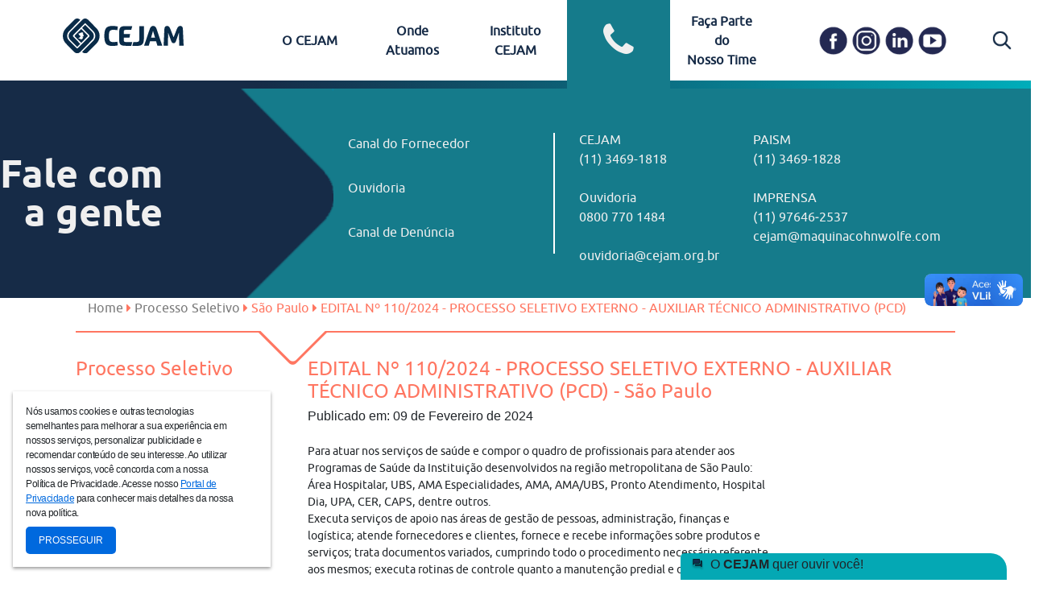

--- FILE ---
content_type: text/html; charset=UTF-8
request_url: https://cejam.org.br/processo-seletivo/1642e0b0-c787-11ee-9533-7dd40811e273
body_size: 73373
content:
<!doctype html>
<html lang="en">

<head>
    <!-- Required meta tags -->
    <meta charset="utf-8">
    <meta name="viewport" content="user-scalable=no, width=device-width, initial-scale=1.0" />
    <meta name="apple-mobile-web-app-capable" content="yes" />

    <!-- FAVICON meta -->
    <meta name="msapplication-TileColor" content="#ffffff">
    <meta name="msapplication-TileImage" content="https://cejam.org.br/img/favicon/ms-icon-144x144.png">
    <meta name="theme-color" content="#ffffff">

    <!-- Facebook Meta -->
            <meta property="og:url" content="https://cejam.org.br" />
        <meta property="og:type" content="article" />
            <meta property="og:title" content="Portal CEJAM" />
                <meta property="og:description"
            content="Centro de Estudos e Pesquisas “Dr. João Amorim” - CEJAM é uma entidade sem fins lucrativos fundada
            em 20 de maio de 1991 por um grupo de médicos, advogados e profissionais de saúde do Hospital Pérola Byington - Centro de Referência da Saúde da Mulher
            e de Nutrição, Alimentação e Desenvolvimento Infantil – CRSMNADI para dar apoio àquela Instituição." />
                <meta property="og:image" content="https://cejam.org.br/img/layout/logo_cejam.png" />
    
    <!-- Icons -->
    <!-- <link rel="apple-touch-icon" sizes="57x57" href="https://cejam.org.br/img/favicon/apple-icon-57x57.png">
        <link rel="apple-touch-icon" sizes="60x60" href="https://cejam.org.br/img/favicon/apple-icon-60x60.png">
        <link rel="apple-touch-icon" sizes="72x72" href="https://cejam.org.br/img/favicon/apple-icon-72x72.png">
        <link rel="apple-touch-icon" sizes="76x76" href="https://cejam.org.br/img/favicon/apple-icon-76x76.png">
        <link rel="apple-touch-icon" sizes="114x114" href="https://cejam.org.br/img/favicon/apple-icon-114x114.png">
        <link rel="apple-touch-icon" sizes="120x120" href="https://cejam.org.br/img/favicon/apple-icon-120x120.png">
        <link rel="apple-touch-icon" sizes="144x144" href="https://cejam.org.br/img/favicon/apple-icon-144x144.png">
        <link rel="apple-touch-icon" sizes="152x152" href="https://cejam.org.br/img/favicon/apple-icon-152x152.png">
        <link rel="apple-touch-icon" sizes="180x180" href="https://cejam.org.br/img/favicon/apple-icon-180x180.png">
        <link rel="icon" type="image/png" sizes="192x192" href="https://cejam.org.br/img/favicon/android-icon-192x192.png">
        <link rel="icon" type="image/png" sizes="32x32" href="https://cejam.org.br/img/favicon/favicon-32x32.png">
        <link rel="icon" type="image/png" sizes="96x96" href="https://cejam.org.br/img/favicon/favicon-96x96.png">
        <link rel="icon" type="image/png" sizes="16x16" href="https://cejam.org.br/img/favicon/favicon-16x16.png"> -->
    <link rel="shortcut icon" href="https://cejam.org.br/img/favicon/icon.png" id="light-scheme-icon">
    <link rel="shortcut icon" href="https://cejam.org.br/img/favicon/icon-white.png" id="dark-scheme-icon">
    <link rel="preconnect" href="https://fonts.googleapis.com">
    <link rel="preconnect" href="https://fonts.gstatic.com" crossorigin>
    <link href="https://fonts.googleapis.com/css2?family=Lato:wght@700&display=swap" rel="stylesheet">
    

    <!-- Bootstrap CSS -->
    <link rel="stylesheet" href="https://maxcdn.bootstrapcdn.com/bootstrap/4.0.0/css/bootstrap.min.css"
        integrity="sha384-Gn5384xqQ1aoWXA+058RXPxPg6fy4IWvTNh0E263XmFcJlSAwiGgFAW/dAiS6JXm" crossorigin="anonymous">

    <link rel="stylesheet" type="text/css" href="https://cdn.datatables.net/1.10.22/css/jquery.dataTables.min.css"/>

    <!-- Custom CSS -->
    <link rel="stylesheet" href="https://cejam.org.br/css/font-awesome-4.7.0/css/font-awesome.css">
    <link rel="stylesheet" href="https://cejam.org.br/css/default.css">
    <link rel="stylesheet" href="https://cejam.org.br/css/utility.css">
    <link rel="stylesheet" href="https://cejam.org.br/css/cabecalho.css">
    <link rel="stylesheet" href="https://cejam.org.br/css/rodape.css">
    <link rel="stylesheet" href="https://cejam.org.br/css/acesso-rapido.css">
    <link rel="stylesheet" href="https://cejam.org.br/css/certificacao.css">
    <link rel="stylesheet" href="https://cejam.org.br/css/quem-somos.css">
    <link rel="stylesheet" href="https://cejam.org.br/css/banner.css">
    <link rel="stylesheet" href="https://cejam.org.br/css/noticias.css">
    <link rel="stylesheet" href="https://cejam.org.br/css/eventos.css">
    <link rel="stylesheet" href="https://cejam.org.br/css/parceiros.css">
    <link rel="stylesheet" href="https://cejam.org.br/css/breadcrumbs.css">
    <link rel="stylesheet" href="https://cejam.org.br/css/conteudo.css">
    <link rel="stylesheet" href="https://cejam.org.br/css/transparencia.css">
    <link rel="stylesheet" href="https://cejam.org.br/css/flip-card.css">
    <link rel="stylesheet" href="https://cejam.org.br/css/pagina-noticias.css">
    <link rel="stylesheet" href="https://cejam.org.br/css/pagina-eventos.css">
    <link rel="stylesheet" href="https://cejam.org.br/css/pagina-busca.css">
    <link rel="stylesheet" href="https://cejam.org.br/css/atendimento.css">
    <link rel="stylesheet" href="https://cejam.org.br/vendors/animate.css/animate.min.css">
        <title>CEJAM</title>
    <!-- Google Tag Manager -->
    <script>(function(w,d,s,l,i){w[l]=w[l]||[];w[l].push({'gtm.start':
    new Date().getTime(),event:'gtm.js'});var f=d.getElementsByTagName(s)[0],
    j=d.createElement(s),dl=l!='dataLayer'?'&l='+l:'';j.async=true;j.src=
    'https://www.googletagmanager.com/gtm.js?id='+i+dl;f.parentNode.insertBefore(j,f);
    })(window,document,'script','dataLayer','GTM-M45WL9C');</script>
    <!-- End Google Tag Manager -->


        
    <script>
        function setupIcons() {
            const lightSchemeIcon = document.querySelector('link#light-scheme-icon');
            const darkSchemeIcon = document.querySelector('link#dark-scheme-icon');

            function setLight() {
                document.head.append(lightSchemeIcon);
                darkSchemeIcon.remove();
            }

            function setDark() {
                lightSchemeIcon.remove();
                document.head.append(darkSchemeIcon);
            }

            const matcher = window.matchMedia('(prefers-color-scheme:dark)');

            function onUpdate() {
                if (matcher.matches) {
                    setDark();
                } else {
                    setLight();
                }
            }
            matcher.addListener(onUpdate);
            onUpdate();
        }

        setupIcons();
    </script>
</head>

<body>
    <!-- Loader -->
    <div id="loader">
        <div>
            <img src="https://cejam.org.br/img/layout/carregando.gif" id="loader-img" />
            <p class="text-center">Aguarde...</p>
        </div>
    </div>

    <!-- Cabeçalho -->
    <div class="d-none d-lg-block cabecalho">
        <div class="row">
            <div class="col-lg-3 logo">
                <a href="https://cejam.org.br">
                    <img src="https://cejam.org.br/img/layout/logo-header.svg" class="img-fluid" />
                </a>
            </div>
            <div class="col-lg-6 menu">
                <div class="row">
                    <div class="col-md institucional ">
                        <p class="text-center">
                            <a href="#">O CEJAM</a>
                            <i class="fa fa-3x fa-hospital-o" aria-hidden="true"></i>
                        </p>
                        <div class="submenu">
                            <div class="row">
                                <div class="col-lg-3 barra">
                                    <div class="horizontal">
                                        <img src="https://cejam.org.br/img/layout/grafismo-barra.png"
                                            class="img-fluid" />
                                        <p>O CEJAM</p>
                                    </div>
                                </div>
                                <div class="col-lg-8 offset-lg-1 itens">
                                    <div class="row">
                                        <div class="col-lg-4 item"><a
                                                href="https://cejam.org.br/o-cejam/sobre-nos">Sobre Nós</a></div>
                                        <div class="col-lg-4 item"><a
                                                href="https://cejam.org.br/o-cejam/o-que-fazemos">O que fazemos</a>
                                        </div>
                                        <div class="col-lg-4 item"><a
                                                href="https://cejam.org.br/etica-transparencia">Ética e Transparência</a>
                                        </div>
                                        <div class="col-lg-4 item"><a href="https://cejam.org.br/noticias">Notícias</a>
                                        </div>
                                        <div class="col-lg-4 item"><a
                                                href="https://cejam.org.br/titulos-recebidos">Títulos e Certificações</a>
                                        </div>
                                        <div class="col-lg-4 item"><a
                                                href="https://cejam.org.br/governanca">Governança e
                                                Integridade</a></div>
                                        <div class="col-lg-4 item"><a
                                                href="https://cejam.org.br/o-cejam/esg">ESG</a></div>                                         
                                        <div class="col-lg-4 item"><a
                                                href="https://cejam.org.br/o-cejam/parto-seguro">Parto Seguro</a></div>
                                        <div class="col-lg-4 item"><a
                                                href="https://cejam.org.br/o-cejam/comite-de-etica-em-pesquisa">Comitê
                                                de Ética em Pesquisa</a></div>


                                        <div class="col-lg-4 item"><a
                                            href="https://cejam.org.br/o-cejam/pesquisa-e-inovacao-aplicada">Pesquisa e Inovação Aplicada
                                            </a>
                                        </div>

                                        <div class="col-lg-4 item"><a
                                                href="https://cejam.org.br/eventos">Eventos
                                                </a>
                                        </div>
                                        <div class="col-lg-4 item"><a
                                            href="https://cejam.org.br/o-cejam/gestao-de-qualidade">Gestão de Qualidade
                                            </a>
                                        </div>
                                    </div>
                                </div>
                            </div>
                        </div>
                    </div>
                    <div class="col-md gestao-saude ">
                        <p class="text-center">
                            <a href="#">Onde<br />Atuamos</a>
                            <i class="fa fa-3x fa-map-marker" aria-hidden="true"></i>
                        </p>
                        <div class="submenu">
                            <div class="row">
                                <div class="col-lg-9 offset-lg-2">
                                    <div class="row itens_onde_atuamos">
                                                                                    <div class="col-lg-3 item_onde_atuamos"><a
                                                    href="https://cejam.org.br/onde-atuamos/assis">Assis</a>
                                            </div><br>
                                                                                    <div class="col-lg-3 item_onde_atuamos"><a
                                                    href="https://cejam.org.br/onde-atuamos/barueri">Barueri</a>
                                            </div><br>
                                                                                    <div class="col-lg-3 item_onde_atuamos"><a
                                                    href="https://cejam.org.br/onde-atuamos/campinas">Campinas</a>
                                            </div><br>
                                                                                    <div class="col-lg-3 item_onde_atuamos"><a
                                                    href="https://cejam.org.br/onde-atuamos/carapicuiba">Carapicuíba</a>
                                            </div><br>
                                                                                    <div class="col-lg-3 item_onde_atuamos"><a
                                                    href="https://cejam.org.br/onde-atuamos/ferraz-de-vasconcelos">Ferraz de Vasconcelos</a>
                                            </div><br>
                                                                                    <div class="col-lg-3 item_onde_atuamos"><a
                                                    href="https://cejam.org.br/onde-atuamos/franco-da-rocha">Franco da Rocha</a>
                                            </div><br>
                                                                                    <div class="col-lg-3 item_onde_atuamos"><a
                                                    href="https://cejam.org.br/onde-atuamos/guarulhos">Guarulhos</a>
                                            </div><br>
                                                                                    <div class="col-lg-3 item_onde_atuamos"><a
                                                    href="https://cejam.org.br/onde-atuamos/itapevi">Itapevi</a>
                                            </div><br>
                                                                                    <div class="col-lg-3 item_onde_atuamos"><a
                                                    href="https://cejam.org.br/onde-atuamos/lins">Lins</a>
                                            </div><br>
                                                                                    <div class="col-lg-3 item_onde_atuamos"><a
                                                    href="https://cejam.org.br/onde-atuamos/mogi-das-cruzes">Mogi das Cruzes</a>
                                            </div><br>
                                                                                    <div class="col-lg-3 item_onde_atuamos"><a
                                                    href="https://cejam.org.br/onde-atuamos/osasco">Osasco</a>
                                            </div><br>
                                                                                    <div class="col-lg-3 item_onde_atuamos"><a
                                                    href="https://cejam.org.br/onde-atuamos/pariquera-acu">Pariquera-Açu</a>
                                            </div><br>
                                                                                    <div class="col-lg-3 item_onde_atuamos"><a
                                                    href="https://cejam.org.br/onde-atuamos/peruibe">Peruíbe</a>
                                            </div><br>
                                                                                    <div class="col-lg-3 item_onde_atuamos"><a
                                                    href="https://cejam.org.br/onde-atuamos/rio-de-janeiro">Rio de Janeiro</a>
                                            </div><br>
                                                                                    <div class="col-lg-3 item_onde_atuamos"><a
                                                    href="https://cejam.org.br/onde-atuamos/santos">Santos</a>
                                            </div><br>
                                                                                    <div class="col-lg-3 item_onde_atuamos"><a
                                                    href="https://cejam.org.br/onde-atuamos/sao-jose-dos-campos">São José dos Campos</a>
                                            </div><br>
                                                                                    <div class="col-lg-3 item_onde_atuamos"><a
                                                    href="https://cejam.org.br/onde-atuamos/sao-paulo">São Paulo</a>
                                            </div><br>
                                                                                    <div class="col-lg-3 item_onde_atuamos"><a
                                                    href="https://cejam.org.br/onde-atuamos/sao-roque">São Roque</a>
                                            </div><br>
                                                                            </div>
                                </div>
                            </div>
                        </div>
                    </div>
                    <div class="col-md escola-saude ">
                        <p>
                            <a href="http://instituto.cejam.org.br/" target="_blank">Instituto CEJAM</a>
                            <i class="fa fa-3x fa-university" aria-hidden="true"></i>
                        </p>
                        <div class="submenu">
                            <div class="row">
                                <div class="col-lg-3 barra">
                                    <div class="horizontal">
                                        <img src="https://cejam.org.br/img/layout/grafismo-barra.png"
                                            class="img-fluid" />
                                        <p>Instituto<br />CEJAM</p>
                                    </div>
                                </div>
                                <div class="col-lg-8 offset-lg-1 itens">
                                    <div class="row h-100">
                                        <div class="col-lg-8">
                                            <p>Idealizado pelo Dr. Fernando Proença de Gouvêa (in memoriam) em fevereiro de 2010, o
Instituto CEJAM promove a sustentabilidade institucional e territorial, fortalecendo a
responsabilidade social e ambiental dentro das unidades de saúde gerenciadas pelo
CEJAM e nas comunidades do entorno.</p>
                                        </div>
                                        <div class="col-lg-4 d-flex align-items-center">
                                            <a href="https://instituto.cejam.org.br/" target="_blank">
                                                <img src="https://cejam.org.br/img/layout/botao_instituto.png"
                                                    class="img-fluid w-100 h-auto" />
                                            </a>
                                        </div>
                                    </div>
                                </div>
                            </div>
                        </div>
                    </div> 
                    <div class="col-md irs active">
                        <p class="text-center">
                            <a href="#">Fale com<br />a gente</a>
                            <i class="fa fa-3x fa-phone" aria-hidden="true"></i>
                        </p>
                        <div class="submenu">
                            <div class="row">
                                <div class="col-lg-3 barra">
                                    <div class="horizontal">
                                        <img src="https://cejam.org.br/img/layout/grafismo-barra.png"
                                            class="img-fluid" />
                                        <p>Fale com<br />a gente</p>
                                    </div>
                                </div>
                                <div class="col-lg-8 offset-lg-1 itens d-flex align-items-center">
                                    <p class="gambi">&nbsp;</p>
                                    <div class="row">
                                        <div class="col-lg-4 item pl-0">
                                            <ul class="pl-15">
                                                <li><a href="https://cejam.org.br/fornecedores">Canal do Fornecedor</a>
                                                </li>
                                                
                                                <li><a href="https://cejam.org.br/ouvidoria">Ouvidoria</a></li>
                                                <li><a href="https://cejam.org.br/sensus-escolha">Canal de Denúncia</a></li>
                                            </ul>
                                        </div>
                                        <div class="col-lg-3 item contato">
                                            <p class="text-left">
                                                CEJAM<br />
                                                (11) 3469-1818<br /><br />
                                                Ouvidoria<br />
                                                0800 770 1484<br/>
                                                <br />
                                                ouvidoria@cejam.org.br
                                            </p>
                                        </div>
                                        <div class="col-lg-3 item contato">
                                            <p class="text-left">
                                                PAISM<br />
                                                (11) 3469-1828<br /><br />
                                                IMPRENSA<br />
                                                (11) 97646‑2537<br />
                                                cejam@maquinacohnwolfe.com
                                            </p>
                                        </div>
                                    </div>
                                </div>
                            </div>
                        </div>
                    </div>

                    <div class="col-md green ">
                        <p class="text-center">
                            <a href="#">Faça Parte do <br />Nosso Time</a>
                            <i class="fa fa-3x fa-id-card-o" aria-hidden="true"></i>
                        </p>
                        <div class="submenu">
                            <div class="row">
                                <div class="col-lg-3 barra">
                                    <div class="horizontal">
                                        <img src="https://cejam.org.br/img/layout/grafismo-barra.png"
                                            class="img-fluid" />
                                        <p class="">Faça Parte<br /> do Nosso Time</p>
                                    </div>
                                </div>
                                <div class="col-lg-8 offset-lg-1 itens d-flex align-items-center">
                                    <ul class="pl-15">
                                        <li><a href="https://cejam.org.br/processo-seletivos" class="text-white-dark"><h2 >Se identifica com nossa missão, visão e valores?<br><strong>Venha fazer parte do nosso time.</strong></h2></a>
                                        </li>
                                    </ul>

                                    
                                    
                                </div>
                            </div>
                        </div>
                    </div>
                </div>
            </div>
            <div class="col-lg-3 social">
                <div class="row justify-content-around ml-4">
                    <div class="d-flex gap-2">
                        <a href="https://pt-br.facebook.com/cejamoficial/" target="_blank" rel="noopener">
                            <img src="https://cejam.org.br/img/layout/fb-cabecalho.png" class="img-fluid" />
                        </a>

                        <a href="https://www.instagram.com/cejamoficial/" target="_blank" rel="noopener">
                            <img src="https://cejam.org.br/img/layout/insta-cabecalho.png" class="img-fluid" />
                        </a>

                        <a href="https://pt.linkedin.com/company/cejam" target="_blank" rel="noopener">
                            <img src="https://cejam.org.br/img/layout/linkedin-cabecalho.png" class="img-fluid" />
                        </a>

                        <a href="https://www.youtube.com/tvcejam" target="_blank" rel="noopener">
                            <img src="https://cejam.org.br/img/layout/yt-cabecalho.png" class="img-fluid" />
                        </a>
                    </div>
                    <div class="col-lg-2 offset-lg-1 search">
                        <a href="https://cejam.org.br/busca">
                            <img src="https://cejam.org.br/img/layout/pesquisa-cabecalho.png" class="img-fluid" />
                        </a>
                    </div>
                </div>
            </div>
        </div>
    </div>

    <!-- Cabeçalho Responsivo -->
    <div class="d-block d-lg-none cabecalho responsivo">
        <div class="row">
            <div class="col-12 logo text-center">
                <a class="icon menu-open">
                    <i class="fa fa-bars" aria-hidden="true"></i>
                </a>
                <a class="icon menu-search icon-search" href="https://cejam.org.br/busca">
                    <img src="https://cejam.org.br/img/layout/pesquisa-cabecalho-mini.png" class="img-fluid" />
                    
                </a>
                <a href="https://cejam.org.br">
                    <img src="https://cejam.org.br/img/layout/logo-header.svg" class="img-fluid p-3" />
                </a>
            </div>
        </div>
    </div>
    <div class="d-block d-lg-none cabecalho-menu responsivo oculto">
        <div class="row topo">
            <div class="col-12 logo">
                <a class="icon menu-open">
                    <i class="fa fa-times-circle" aria-hidden="true"></i>
                </a>
                <a href="https://cejam.org.br">
                    <img src="https://cejam.org.br/img/layout/logo_cejam.png" class="img-fluid" />
                </a>
            </div>
        </div>
        <div class="row">
            <div class="col-12">
                <div class="item o-cejam">
                    <button class="item-collapse" data-toggle="collapse" href="#o-cejam" role="button"
                        aria-expanded="false" aria-controls="o-cejam">
                        O CEJAM
                    </button>
                    <div class="item-menu collapse" id="o-cejam">
                        <ul>
                            <li><a href="https://cejam.org.br/o-cejam/sobre-nos">Sobre Nós</a></li>
                            <li><a href="https://cejam.org.br/o-cejam/o-que-fazemos">O que fazemos</a></li>
                            <li><a href="https://cejam.org.br/etica-transparencia">Ética e Transparência</a></li>
                            <li><a href="https://cejam.org.br/noticias">Notícias</a></li>
                            <li><a href="https://cejam.org.br/titulos-recebidos">Títulos Recebidos</a></li>
                            <li><a href="https://cejam.org.br/governanca">Governança Corporativa</a></li>
                            <li><a href="https://cejam.org.br/o-cejam/esg">ESG</a></li>                            
                            <li><a href="https://cejam.org.br/o-cejam/parto-seguro">Parto Seguro</a></li>
                            <li><a href="https://cejam.org.br/o-cejam/comite-de-etica-em-pesquisa">Comitê de Ética em
                                    Pesquisa</a></li>
                            <li><a href="https://cejam.org.br/o-cejam/comissao-cientifica">Comissão
                                    Científica</a></li>
                            <li><a href="https://cejam.org.br/o-cejam/pesquisa-e-inovacao-aplicada">Pesquisa e Inovação Aplicada</a></li>
                            <li><a href="https://cejam.org.br/eventos">Eventos</a></li>
                            <li><a href="https://cejam.org.br/o-cejam/gestao-de-qualidade">Gestão de Qualidade</a></li>
                        </ul>
                    </div>
                </div>
            </div>
        </div>
        <div class="row">
            <div class="col-12">
                <div class="item onde-atuamos">
                    <button class="item-collapse" data-toggle="collapse" href="#onde-atuamos" role="button"
                        aria-expanded="false" aria-controls="onde-atuamos">
                        Onde Atuamos
                    </button>
                    <div class="item-menu collapse" id="onde-atuamos">
                        <ul>
                                                            <li class="col-lg-3 item"><a
                                        href="https://cejam.org.br/onde-atuamos/assis">Assis</a>
                                </li>
                                                            <li class="col-lg-3 item"><a
                                        href="https://cejam.org.br/onde-atuamos/barueri">Barueri</a>
                                </li>
                                                            <li class="col-lg-3 item"><a
                                        href="https://cejam.org.br/onde-atuamos/campinas">Campinas</a>
                                </li>
                                                            <li class="col-lg-3 item"><a
                                        href="https://cejam.org.br/onde-atuamos/carapicuiba">Carapicuíba</a>
                                </li>
                                                            <li class="col-lg-3 item"><a
                                        href="https://cejam.org.br/onde-atuamos/ferraz-de-vasconcelos">Ferraz de Vasconcelos</a>
                                </li>
                                                            <li class="col-lg-3 item"><a
                                        href="https://cejam.org.br/onde-atuamos/franco-da-rocha">Franco da Rocha</a>
                                </li>
                                                            <li class="col-lg-3 item"><a
                                        href="https://cejam.org.br/onde-atuamos/guarulhos">Guarulhos</a>
                                </li>
                                                            <li class="col-lg-3 item"><a
                                        href="https://cejam.org.br/onde-atuamos/itapevi">Itapevi</a>
                                </li>
                                                            <li class="col-lg-3 item"><a
                                        href="https://cejam.org.br/onde-atuamos/lins">Lins</a>
                                </li>
                                                            <li class="col-lg-3 item"><a
                                        href="https://cejam.org.br/onde-atuamos/mogi-das-cruzes">Mogi das Cruzes</a>
                                </li>
                                                            <li class="col-lg-3 item"><a
                                        href="https://cejam.org.br/onde-atuamos/osasco">Osasco</a>
                                </li>
                                                            <li class="col-lg-3 item"><a
                                        href="https://cejam.org.br/onde-atuamos/pariquera-acu">Pariquera-Açu</a>
                                </li>
                                                            <li class="col-lg-3 item"><a
                                        href="https://cejam.org.br/onde-atuamos/peruibe">Peruíbe</a>
                                </li>
                                                            <li class="col-lg-3 item"><a
                                        href="https://cejam.org.br/onde-atuamos/rio-de-janeiro">Rio de Janeiro</a>
                                </li>
                                                            <li class="col-lg-3 item"><a
                                        href="https://cejam.org.br/onde-atuamos/santos">Santos</a>
                                </li>
                                                            <li class="col-lg-3 item"><a
                                        href="https://cejam.org.br/onde-atuamos/sao-jose-dos-campos">São José dos Campos</a>
                                </li>
                                                            <li class="col-lg-3 item"><a
                                        href="https://cejam.org.br/onde-atuamos/sao-paulo">São Paulo</a>
                                </li>
                                                            <li class="col-lg-3 item"><a
                                        href="https://cejam.org.br/onde-atuamos/sao-roque">São Roque</a>
                                </li>
                                                    </ul>
                    </div>
                </div>
            </div>
        </div>
        
        <div class="row">
            <div class="col-12">
                <div class="item fale-com-a-gente">
                    <button class="item-collapse" data-toggle="collapse" href="#fale-com-a-gente" role="button"
                        aria-expanded="false" aria-controls="fale-com-a-gente">
                        Fale com a Gente
                    </button>
                    <div class="item-menu collapse" id="fale-com-a-gente">
                        <ul>
                            <li><a href="https://cejam.org.br/fornecedores">Canal do Fornecedor</a></li>
                            
                            <li><a href="https://cejam.org.br/ouvidoria">Ouvidoria</a></li>
                        </ul>
                    </div>
                </div>
            </div>
        </div>
        <div class="row">
            <div class="col-12">
                <div class="item faca-parte-time">
                    <button class="item-collapse" data-toggle="collapse" href="#faca-parte-time" role="button"
                        aria-expanded="false" aria-controls="faca-parte-time">
                        Faça parte do nosso time
                    </button>
                    <div class="item-menu collapse" id="faca-parte-time">
                        <ul>
                            <li><a href="https://cejam.org.br/processo-seletivos" target="_blank">Venha fazer parte do nosso time.</a></li>
                        </ul>
                    </div>
                </div>
            </div>
        </div>
    </div>
    <div class="d-block d-lg-none cabecalho-menu-padding"></div>


    <!-- Conteúdo -->
    <div class="conteudo">
            <div class="breadcrumbs irs">
    <div class="row">
        <div class="col-sm-10 offset-sm-1">
            <div class="row pagina">
                <div class="col-sm-12">
                    <ul class="red">
                        <li><a href="https://cejam.org.br">Home</a> <i class="fa fa-caret-right" aria-hidden="true"></i> </li>
                        <li><a href="https://cejam.org.br/processo-seletivos">Processo Seletivo</a> <i class="fa fa-caret-right" aria-hidden="true"></i> </li>
                        <li><span>São Paulo</span> <i class="fa fa-caret-right" aria-hidden="true"></i></li>
                        <li><span>EDITAL Nº 110/2024 - PROCESSO SELETIVO EXTERNO - AUXILIAR TÉCNICO ADMINISTRATIVO (PCD)</span></li>
                    </ul>
                </div>
                <div class="grafismo">
                    <i class="fa fa-caret-down big" aria-hidden="true"></i>
                    <i class="fa fa-caret-down small" aria-hidden="true"></i>
                </div>
            </div>
        </div>
    </div>
</div>
    <div class="pagina-conteudo irs">
        <div class="row">
            <div class="col-sm-10 offset-sm-1">
                <div class="row">
                    <div class="col-sm-3 menu-lateral">
                        <h1>Processo Seletivo</h1>
                        <div class="d-none d-lg-block">
                            <ul class="nav" id="myTab" role="tablist">
                                <li class="nav-item">

                                    <a class="nav-link" id="tutorial-tab" title="Clique Aqui para Acessar outros Processos Seletivos" href="https://cejam.org.br/processo-seletivos">
                                        Veja Mais
                                        <div class="grafismo">
                                            <i class="fa fa-caret-right big" aria-hidden="true"></i>
                                            <i class="fa fa-caret-right small" aria-hidden="true"></i>
                                        </div>
                                    </a>
                                </li>
                                
                            </ul>
                        </div>
                        <div class="d-block d-lg-none text-center pb-5">
                            <a class="btn btn-info" title="Clique Aqui para Acessar outros Processos Seletivos" href="https://cejam.org.br/processo-seletivos">
                                Veja Mais
                            </a>
                            
                        </div>
                    </div>
                    <div class="col-sm-9 conteudo">

                        <div class="tab-content" id="myTabContent">
                            <div class="tab-pane fade show active" id="faca-seu-cadastro" role="tabpanel" aria-labelledby="faca-seu-cadastro-tab">
                                <div class="mb-4">
                                    <h1 class="mb-2">EDITAL Nº 110/2024 - PROCESSO SELETIVO EXTERNO - AUXILIAR TÉCNICO ADMINISTRATIVO (PCD) - São Paulo</h1>
                                    <h6>Publicado em: 09 de Fevereiro de 2024</h6>
                                </div>
                                <p>Para atuar nos serviços de saúde e compor o quadro de profissionais para atender aos<br />Programas de Saúde da Instituição desenvolvidos na região metropolitana de São Paulo:<br />Área Hospitalar, UBS, AMA Especialidades, AMA, AMA/UBS, Pronto Atendimento, Hospital<br />Dia, UPA, CER, CAPS, dentre outros.<br />Executa serviços de apoio nas áreas de gestão de pessoas, administração, finanças e<br />logística; atende fornecedores e clientes, fornece e recebe informações sobre produtos e<br />serviços; trata documentos variados, cumprindo todo o procedimento necessário referente<br />aos mesmos; executa rotinas de controle quanto a manutenção predial e de equipamentos;<br />executa e procede o preenchimento, revisão e consolidação de informações.</p>
<p>Carga horária: 36 horas semanais nos períodos matutino e vespertino, sendo seis horas diárias de<br />segunda a domingo e período noturno doze horas em regime 12x36.</p>
<p>Salário: R$ 1.933,16 (Um mil novecentos e trinta e três e dezesseis centavos) por mês.</p>
<p>Benefícios: Vale alimentação; vale refeição (somente para vagas 12x36); seguro de vida; auxílio creche; vale transporte e convênio com o SESC.<br />Opcionais: Alelo multibenefícios, assistência médica e assistência odontológica.<br />Local de trabalho: Região sul - Jardim Ângela e Capão Redondo.</p>
<p>PRÉ - REQUISITOS (EXTERNO):<br />-Possuir idade mínima de 18 anos completos no ato do cadastro do currículo no portal do<br />CEJAM;<br />-Ensino médio completo no ato do cadastro do currículo no portal do CEJAM;<br />-Desejável Experiência profissional na área administrativa por no mínimo de 6 meses;<br />-Conhecimento de informática nível intermediário (pacote office);<br />-Residir preferencialmente na região de São Paulo capital e municípios limítrofes à região<br />sul.<br />-Disponibilidade de horário.</p>
<p>Período de candidatura: 09/02/2024 a 29/02/2024.</p>
<p>ETAPAS:<br />Inscrição questionário; Avaliação Curricular; Entrevista; Exame Médico Admissional e Entrega de Documentos.<br />Todas as fases são eliminatórias e classificatórias.</p>
<p>OBS: O CONVITE PARA PARTICIPAÇÃO NO PROCESSO SELETIVO E INFORMAÇÕES SERÃO ENVIADOS VIA E-MAIL.</p>
<p>VAGAS DISPONÍVEIS PARA PESSOAS COM DEFICIÊNCIA.</p>
<p> </p>
<p>Da Proteção de Dados Pessoais<br />A participação no processo seletivo, para o seu regular desenvolvimento, pressupõe o<br />fornecimento de informações pessoais do candidato. O CEJAM possui o Programa de<br />Conformidade LGPD o qual é composto de políticas e normas referentes ao tratamento<br />desses dados de acordo com a Lei, através do qual a entidade manifesta seu compromisso<br />com a segurança da informação.<br />Clicando em “Cadastro de Currículo” você concorda em participar do processo seletivo e<br />também com os seguintes termos:<br />Finalidade: a captação dos seus dados será realizada unicamente para que a entidade entre<br />em contato com você mediante contato telefônico, envio de e-mail ou via outro meio de<br />comunicação. Todo o tipo de comunicação nesta fase será realizado para o regular<br />desenvolvimento das etapas de recrutamento e seleção e será cessado ao final do<br />procedimento.<br />Consentimento: em sintonia com a finalidade acima, e, estando de acordo, você manifesta<br />seu consentimento autorizando a entidade e utilizar os seus dados pessoais clicando em<br />“Cadastro de Currículo” e, em seguida, continuar a candidatura cadastrando seu currículo<br />na plataforma.<br />Compartilhamento de dados: o cadastro do currículo é feito em plataformas de parceiros<br />como CATHO, Pandapé ou outras, através das quais o recrutador acessa o seu currículo. O<br />CEJAM informa que os seus dados, nesta etapa, serão utilizados unicamente para a<br />finalidade exposta acima. A plataforma onde o currículo fica hospedado poderá<br />compartilhar seus dados com terceiros de forma limitada para fins de funcionalidade do<br />provedor do site ou para finalidade legal. Ao realizar o seu cadastro, você consentirá com o<br />compartilhamento desses dados.<br />Novo consentimento: caso o candidato seja aprovado no processo seletivo, será assinado<br />novo termo de consentimento de uso de seus dados para fins de gestão de contrato de<br />trabalho.</p>
                                <br>
                                
                                                                    <ul>
                                                                                                                                                                                        <li>
                                                        Processos Encerrados <br>
                                                                                                            </li>
                                                                                                                                                                                                                                                                                    <li>
                                                        Em andamento <br>
                                                                                                            </li>
                                                                                                                                                                        </ul>
                                                            </div>

                        </div>
                    </div>
                </div>
            </div>
        </div>
    </div>

            </div>

    <!-- Rodapé -->
    <div class="rodape responsivo">
        <div class="row">
            <div class="col-lg-10 offset-lg-1">
                <div class="row">
                                            <div class="col-xs-12 col-md text-center">
                            <p class="upper mb-5"><b>SEDE CEJAM</b></p>
                            <p>
                                Rua Dr. Lund,41, Liberdade,
                                São Paulo, 01513-020<br />
                                (11) 3469 - 1818
                            </p>
                        </div>
                                            <div class="col-xs-12 col-md text-center">
                            <p class="upper mb-5"><b>INSTITUTO CEJAM</b></p>
                            <p>
                                Rua Dr. Lund, 41, Liberdade,
                                São Paulo, 01513-020<br />
                                (11) 3469 - 1818
                            </p>
                        </div>
                                    </div>
            </div>
        </div>
    </div>

    <!-- Site Map -->
    <div class="sitemap">
        <div class="row">
            <div class="col-lg-10 offset-lg-1 d-none d-lg-block">
                <div class="row">
                    <div class="col-lg-12">
                        <div class="row">
                            <div class="col-lg">
                                <p class="title"><b>O CEJAM</b></p>
                                <ul>
                                    <li><a href="https://cejam.org.br/o-cejam/sobre-nos">Sobre Nós</a></li>
                                    <li><a href="https://cejam.org.br/o-cejam/o-que-fazemos">O que fazemos</a></li>
                                    <li><a href="https://cejam.org.br/etica-transparencia">Ética e Transparência</a></li>
                                    <li><a href="https://cejam.org.br/noticias">Notícias</a></li>
                                    <li><a href="https://cejam.org.br/titulos-recebidos">Títulos Recebidos</a></li>
                                    <li><a href="https://cejam.org.br/governanca">Governança e Integridade</a>
                                    </li>
                                    
                                    <li><a href="http://instituto.cejam.org.br/" target="_blank">Instituto CEJAM</a></li>
                                    <li><a href="https://cejam.org.br/o-cejam/esg">ESG</a></li>
                                    <li><a href="https://cejam.org.br/o-cejam/parto-seguro">Parto Seguro</a></li>
                                    <li><a href="https://cejam.org.br/o-cejam/comite-de-etica-em-pesquisa">Comitê de
                                            Ética em Pesquisa</a></li>
                                    <li><a href="https://cejam.org.br/o-cejam/comissao-cientifica">Comissão
                                            Científica</a></li>
                                </ul>
                            </div>
                            <div class="col-lg">
                                <p class="title"><b>Onde Atuamos</b></p>
                                <ul>
                                                                            <li><a
                                                href="https://cejam.org.br/onde-atuamos/assis">Assis</a>
                                        </li>
                                                                            <li><a
                                                href="https://cejam.org.br/onde-atuamos/barueri">Barueri</a>
                                        </li>
                                                                            <li><a
                                                href="https://cejam.org.br/onde-atuamos/campinas">Campinas</a>
                                        </li>
                                                                            <li><a
                                                href="https://cejam.org.br/onde-atuamos/carapicuiba">Carapicuíba</a>
                                        </li>
                                                                            <li><a
                                                href="https://cejam.org.br/onde-atuamos/ferraz-de-vasconcelos">Ferraz de Vasconcelos</a>
                                        </li>
                                                                            <li><a
                                                href="https://cejam.org.br/onde-atuamos/franco-da-rocha">Franco da Rocha</a>
                                        </li>
                                                                            <li><a
                                                href="https://cejam.org.br/onde-atuamos/guarulhos">Guarulhos</a>
                                        </li>
                                                                            <li><a
                                                href="https://cejam.org.br/onde-atuamos/itapevi">Itapevi</a>
                                        </li>
                                                                            <li><a
                                                href="https://cejam.org.br/onde-atuamos/lins">Lins</a>
                                        </li>
                                                                            <li><a
                                                href="https://cejam.org.br/onde-atuamos/mogi-das-cruzes">Mogi das Cruzes</a>
                                        </li>
                                                                            <li><a
                                                href="https://cejam.org.br/onde-atuamos/osasco">Osasco</a>
                                        </li>
                                                                            <li><a
                                                href="https://cejam.org.br/onde-atuamos/pariquera-acu">Pariquera-Açu</a>
                                        </li>
                                                                            <li><a
                                                href="https://cejam.org.br/onde-atuamos/peruibe">Peruíbe</a>
                                        </li>
                                                                            <li><a
                                                href="https://cejam.org.br/onde-atuamos/rio-de-janeiro">Rio de Janeiro</a>
                                        </li>
                                                                            <li><a
                                                href="https://cejam.org.br/onde-atuamos/santos">Santos</a>
                                        </li>
                                                                            <li><a
                                                href="https://cejam.org.br/onde-atuamos/sao-jose-dos-campos">São José dos Campos</a>
                                        </li>
                                                                            <li><a
                                                href="https://cejam.org.br/onde-atuamos/sao-paulo">São Paulo</a>
                                        </li>
                                                                            <li><a
                                                href="https://cejam.org.br/onde-atuamos/sao-roque">São Roque</a>
                                        </li>
                                                                        <!-- <li><a href="https://cejam.org.br/onde-atuamos/campinas">Campinas</a></li>
                                        <li><a href="https://cejam.org.br/onde-atuamos/embu-das-artes">Embu das Artes</a></li>
                                        <li><a href="https://cejam.org.br/onde-atuamos/mogi-das-cruzes">Mogi das Cruzes</a></li>
                                        <li><a href="https://cejam.org.br/onde-atuamos/rio-de-janeiro">Rio de Janeiro</a></li>
                                        <li><a href="https://cejam.org.br/onde-atuamos/sao-paulo">São Paulo</a></li> -->
                                </ul>
                            </div>
                            <div class="col-lg">
                                <p class="title"><b>Fale com a Gente</b></p>
                                <ul>
                                    <li><a href="https://cejam.org.br/fornecedores">Canal do Fornecedor</a></li>
                                    <li><a href="https://cejam.org.br/processo-seletivos" target="_blank">Faça parte do
                                            nosso time</a></li>
                                    <li><a href="https://cejam.org.br/ouvidoria">Ouvidoria</a></li>
                                    <li><a href="https://cejam.org.br/telefones">Nossos Telefones</a></li>
                                    <li><a href="https://cejam.org.br/sensus-escolha">Canal de denúncias</a></li>
                                </ul>
                            </div>
                            <div class="col-lg">
                                <p class="title"><b>Acesso Rápido</b></p>
                                <ul>
                                    <li><a href="https://www.cejamcloud.com.br/">Ao Colaborador</a></li>
                                    
                                    <li><a href="https://cejam.org.br/fornecedores">Fornecedores</a></li>
                                    <li><a href="https://cejam.org.br/processo-seletivos" target="_blank">Processo
                                            Seletivo</a></li>
                                    <li><a href="https://cejam.org.br/etica-transparencia">Transparência</a></li>
                                </ul>
                            </div>
                            
                        </div>
                    </div>
                    
                </div>
                <div class="row">
                    <div class="col-lg-12">
                        <div class="row">
                            <div class="col-12 col-lg-2 d-flex ">
                                <p class="mb-1 text-center d-flex align-items-center w-25">
                                    <a href="https://www.ibross.org.br/" target="_blank" rel="noopener">
                                        <img src="https://cejam.org.br/img/layout/ibross-rodape.png"
                                            class="ibross img-fluid w-100" />
                                    </a>
                                </p>
                                <div class="d-flex flex-column justify-content-center">
                                    <p class="mb-1">Filiada ao Instituto Brasileiro das</p>
                                    <p class="mb-1">Organizações Sociais de Saúde (IBROSS)</p>
                                </div>
                            </div>
                            <div class="col-12 col-lg-3 d-flex justify-content-center align-items-center">
                                <p class="text-center d-flex align-items-center mb-0" style="width: 4.5vw;">
                                    <a href="https://www.reviewbox.com.br/" class="w-100" target="_blank"
                                        rel="noopener">
                                        <img src="https://cejam.org.br/img/layout/reviwbox.png"
                                            class="img-fluid w-100" />
                                    </a>
                                </p>
                            </div>                            
                            <div class="col-12 col-lg-2 d-flex justify-content-center align-items-center">
                                <div id="ra-verified-seal"><script type="text/javascript" id="ra-embed-verified-seal" src="https://s3.amazonaws.com/raichu-beta/ra-verified/bundle.js" data-id="czhLQzMxalRaWTFaTUNxYzpjZWphbS1jZW50cm8tZGUtZXN0dWRvcy1lLXBlc3F1aXNhcw==" data-target="ra-verified-seal" data-model="2"></script></div>
                            </div>
                            <div class="col-12 col-lg-2 d-flex justify-content-center align-items-center">                                                              
                                <img src="https://cejam.org.br/img/layout/selo_metade.png" class="img-fluid" style="width: 10.5vw" />                                 
                            </div>
                            <div class="col-12 col-lg-3">
                                <p class="title text-center"><b>CONTATO</b></p>
                                <p class="large text-center">11 3469-1818</p>
                                <p class=" text-center">Segunda à Sexta - 08 às 17 hs</p>
                                <p class="title text-center mb-1"><b>Acesse aqui nossas redes sociais</b></p>
                                <p class="text-center social">
                                    <a href="https://pt-br.facebook.com/cejamoficial/" target="_blank"
                                        rel="noopener">
                                        <img src="https://cejam.org.br/img/layout/fb-rodape.png" class="img-fluid" />
                                    </a>
                                    <a href="https://www.instagram.com/cejamoficial/" target="_blank" rel="noopener">
                                        <img src="https://cejam.org.br/img/layout/insta-rodape.png" class="img-fluid" />
                                    </a>
                                    <a href="https://pt.linkedin.com/company/cejam" target="_blank" rel="noopener">
                                        <img src="https://cejam.org.br/img/layout/linkedin-rodape.png"
                                            class="img-fluid" />
                                    </a>
                                    <a href="https://www.youtube.com/tvcejam" target="_blank" rel="noopener">
                                        <img src="https://cejam.org.br/img/layout/yt-rodape.png" class="img-fluid" />
                                    </a>
                                </p>
                            </div>
                        </div>
                        <div class="row">
                            <div class="col-12 col-lg-3 d-flex ">
                                <p class="mb-1 text-center d-flex align-items-center w-25">                                   
                                    <img src="https://cejam.org.br/img/layout/selo-revista-diamante.png" class="img-fluid w-100" />
                                </p>
                                <div class="pl-4 d-flex flex-column justify-content-center">
                                    <p class="mb-1"><b>Revista Tecnico-Cientifica CEJAM Selo Diamante de Ciência Aberta</b></p>
                                    <p class="mb-1">Diretório Migulim Instituto Brasileiro de Informação em Ciência e Tecnologia - IBICT</p>
                                </div>
                            </div>
                            <div class="col-12 col-lg-3 d-flex ">
                                <p class="mb-1 text-center d-flex align-items-center w-25">                                    
                                    <img src="https://cejam.org.br/img/layout/selo-abec-brasil.png" class="img-fluid w-100" />
                                </p>
                                <div class="pl-4 d-flex flex-column justify-content-center">
                                    <p class="mb-1"><b>Selo de Afiliado</b></p>
                                    <p class="mb-1">Associação Brasileira de Editores Científicos - ABEC Brasil</p>
                                </div>
                            </div>                           
                           <div class="col-12 col-lg-3 d-flex ">
                                <p class="mb-1 text-center d-flex align-items-center w-100">                                   
                                        <img src="https://cejam.org.br/img/layout/certificacao-gep.png"  class="img-fluid w-100" />
                                </p>
                                <div class="pl-4 d-flex flex-column justify-content-center">
                                    <p class="mb-1">Grupos de pesquisa certificados pelo Diretório dos Grupos de Pesquisa no Brasil Lattes CNPq</p>
                                </div>
                            </div> 
                            <div class="col-12 col-lg-3 d-flex "></div>
                       
                        </div>
                    </div>
                </div>
                <div class="row mt-35">
                    <div class="col-lg-1">
                        <img src="https://cejam.org.br/img/layout/logo-footer.svg" class="img-fluid" />
                    </div>
                    <div class="col-lg-5">
                        <p class="copyright">&copy; 2026 TODOS OS DIREITOS RESERVADOS</p>
                    </div>
                    <div class="col-lg-6">
                        <p class="slogan">Prevenir é viver com qualidade!</p>
                    </div>
                </div>
            </div>
            <div class="col-lg-10 offset-lg-1 d-block d-lg-none">
                <div class="row prevenir">
                    <div class="col-2">
                        <img src="https://cejam.org.br/img/layout/logo-footer.svg" class="img-fluid" />
                    </div>
                    <div class="col-2">
                        <p class="copyright">&copy; 2026</p>
                    </div>
                    <div class="col-8">
                        <p class="slogan">Prevenir é viver com qualidade!</p>
                    </div>
                </div>
            </div>
        </div>
    </div>

            <div class="row politica conteudo-cookie-accepted">
            <div id='conteudo-cookie-accepted' class="conteudo-cookie-accepted">
                <p>
                    Nós usamos cookies e outras tecnologias semelhantes para melhorar a sua experiência em nossos
                    serviços, personalizar publicidade e recomendar
                    conteúdo de seu interesse. Ao utilizar nossos serviços, você concorda com a nossa Política de
                    Privacidade.
                    Acesse nosso </span><a class="cookie-banner-lgpd-link cookie-banner-lgpd_privacy-portal-link"
                        target="_blank" href="https://cejam.org.br/politica-privacidade">Portal de Privacidade</a><span>
                        para conhecer mais detalhes da nossa nova política.</span></span>
                </p>
            </div>
            <button class='btn_cookies accept mt-2'>Prosseguir</button>
        </div>
    
    
    <div id="botao-ajuda">
        <img src="https://cejam.org.br/img/atendimento/icone-ajuda.svg" class="img-fluid icone-ajuda" width="24" height="24" />
        O <strong>CEJAM</strong> quer ouvir você!
    </div>

    <div id="caixa-modal">
        <div id="fechar">
            <div class="titulo-fechar">
                <img src="https://cejam.org.br/img/atendimento/icone-ajuda-branco.svg" class="img-fluid icone-ajuda" width="24" height="24" />
                O <strong>CEJAM</strong> quer ouvir você!
            </div>
            <div class="titulo-icone-fechar">
                <img src="https://cejam.org.br/img/atendimento/fechar-ajuda.png" class="icone-fechar" alt="Fechar" width="18" height="18">
            </div>
        </div>
        <div class="col-12 mb-2 pl-1 pr-1" id="titulo-opcao">
            <span class="titulo-atendimento texto-azul-cejam">Escolha o que deseja fazer...</span>
        </div>
        <div id="opcoes">
            <div class="d-flex w-100 flex-wrap">

                <div class="col-4 mb-3 pl-2 pr-2"><img src="https://cejam.org.br/img/atendimento/Group1.svg" alt="Informação" class="zoom-imagem"  data-info="informacao"></div>
                <div class="col-4 mb-3 pl-2 pr-2"><img src="https://cejam.org.br/img/atendimento/Group2.svg" alt="Denúncias" class="zoom-imagem"  data-info="denuncias"></div>
                <div class="col-4 mb-3 pl-2 pr-2"><img src="https://cejam.org.br/img/atendimento/Group3.svg" alt="Elogio" class="zoom-imagem"  data-info="elogio"></div>

                <div class="col-4 mb-3 pl-2 pr-2"><img src="https://cejam.org.br/img/atendimento/Group4.svg" alt="Reclamação" class="zoom-imagem"  data-info="reclamacao"></div>
                <div class="col-4 mb-3 pl-2 pr-2"><img src="https://cejam.org.br/img/atendimento/Group5.svg" alt="Solicitação" class="zoom-imagem"  data-info="solicitacao"></div>
                <div class="col-4 mb-3 pl-2 pr-2"> <img src="https://cejam.org.br/img/atendimento/Group6.svg" alt="Sugestão" class="zoom-imagem"  data-info="sugestao"></div>
            </div>
        </div>
        <div class="col-12 mb-2 pl-1 pr-1"  id="titulo-tipo">
            <span class="voltar-opcao texto-azul-cejam"><img class="seta-voltar" src="https://cejam.org.br/img/atendimento/seta-para-tras.png" alt=""></span> <span class="titulo-atendimento texto-azul-cejam">Escolha uma opção...</span>
            </span>
        </div>
        <div id="tipo">
            <div class="d-flex w-100 flex-wrap">

                <div class="col-4 mb-3 pl-2 pr-2"> <img src="https://cejam.org.br/img/atendimento/Group2-1.svg" alt="Colaborador" class="zoom-imagem"  data-info="colaborador"></div>
                <div class="col-4 mb-3 pl-2 pr-2"> <img src="https://cejam.org.br/img/atendimento/Group2-2.svg" alt="Paciente" class="zoom-imagem"  data-info="paciente"></div>
                <div class="col-4 mb-3 pl-2 pr-2"> <img src="https://cejam.org.br/img/atendimento/Group2-3.svg" alt="Ética, Complaice e Governça" class="zoom-imagem"  data-info="etica"></div>
                <div class="col-4 mb-3 pl-2 pr-2"> <img src="https://cejam.org.br/img/atendimento/Group2-4.svg" alt="Proteção de Dados-DPO" class="zoom-imagem"  data-info="DPO" id="tipo-dpo"></div>
            </div>
        </div>
        <div id="redirecionamento">
            Redirecionando...
        </div>
        <div class="col-12 mb-2 pl-1 pr-1"  id="titulo-tipo">
            <span class="voltar-opcao texto-azul-cejam"><img class="seta-voltar-dpo" src="https://cejam.org.br/img/atendimento/seta-para-tras.png" alt=""></span> <span class="titulo-atendimento texto-azul-cejam">Voltar...</span>
            </span>
        </div>
        <div id="dpo">
            <span class="dpo">
            Contate a equipe de
            <br> Proteção de Dados <strong>(DPO)</strong> do <strong>CEJAM</strong>
            <br><a href="mailto:dpo@cejam.org.br">Clique para enviar um e-mail.</a>
            </span>
        </div>
    </div>

    <!-- Optional JavaScript -->
    <!-- jQuery first, then Popper.js, then Bootstrap JS -->
    <script src="https://code.jquery.com/jquery-3.4.1.min.js"
        integrity="sha256-CSXorXvZcTkaix6Yvo6HppcZGetbYMGWSFlBw8HfCJo=" crossorigin="anonymous"></script>
    <script src="https://cdnjs.cloudflare.com/ajax/libs/popper.js/1.12.9/umd/popper.min.js"
        integrity="sha384-ApNbgh9B+Y1QKtv3Rn7W3mgPxhU9K/ScQsAP7hUibX39j7fakFPskvXusvfa0b4Q" crossorigin="anonymous">
    </script>
    <script src="https://maxcdn.bootstrapcdn.com/bootstrap/4.0.0/js/bootstrap.min.js"
        integrity="sha384-JZR6Spejh4U02d8jOt6vLEHfe/JQGiRRSQQxSfFWpi1MquVdAyjUar5+76PVCmYl" crossorigin="anonymous">
    </script>
    <script src="https://cdn.datatables.net/1.10.22/js/jquery.dataTables.min.js"></script>
    <script src="https://cejam.org.br/vendors/remarkable-bootstrap-notify/dist/bootstrap-notify.min.js"></script>
    <script src="https://cejam.org.br/js/responsive.js"></script>
    <script src="https://cejam.org.br/js/image-clip.js"></script>
    <script src="https://cejam.org.br/js/notificacoes.js"></script>
    <script src="https://cejam.org.br/js/politica-privacidade.js"></script>
        <div vw class="enabled">
        <div vw-access-button class="active"></div>
        <div vw-plugin-wrapper>
            <div class="vw-plugin-top-wrapper"></div>
        </div>
    </div>
    <script src="https://vlibras.gov.br/app/vlibras-plugin.js"></script>
    <script>
        new window.VLibras.Widget('https://vlibras.gov.br/app');
    </script>
<script>
    $(document).ready(function() {
        caminho = '';

        let etapa1 = '';
        let etapa2 = '';
        let etapa3 = '';

        $('#botao-ajuda').click(function() {
            $('#caixa-modal').animate({height: 'toggle'}, 200);
          });

        $('#fechar').click(function() {
            $('#caixa-modal').animate({height: 'toggle'}, 200);
        });

        $("#redirecionamento").hide();
        $("#dpo").hide();
        $("#titulo-titulo").hide();
        $("#tipo").hide();
        $("#titulo-tipo").hide();
        $("#tipo-dpo").hide();



        var opcao ="";
        var tipo = "";
        // Mostrar tipo

        $(".seta-voltar").click(function() {
            $("#tipo").hide();
            $("#opcoes").show();
            $("#titulo-opcao").show();
            $("#titulo-tipo").hide();
            $("#tipo-dpo").hide();
        });

        $(".seta-voltar-dpo").click(function() {
            $("#tipo").show();
            $("#titulo-tipo").show();
            $("#tipo-dpo").show();
        });


        $("#opcoes img").click(async function() {
            opcao = $(this).data('info');
            etapa1 = opcao;

            $("#opcoes").hide();
            $("#titulo-opcao").hide();
            if(opcao=="denuncias"){
                $("#redirecionamento").show();
                // Simular redirecionamento
                caminho = "https://cejam.org.br/sensus-escolha";
                try {
                    await saveAtendimento(etapa1, etapa2, etapa3, caminho);

                } catch (error) {
                    console.error('Erro ao salvar atendimento:', error);
                    window.location.href = caminho;
                }
            } else {
                $("#titulo-tipo").show();
                $("#tipo").show();

                if(opcao=="solicitacao") {
                    $("#tipo-dpo").show();
                }
            }
        });

        // Redirecionar
        $("#tipo img").click(async function() {
            tipo = $(this).data('info');
            $("#tipo").hide();
            $("#titulo-tipo").hide();

            etapa2 = tipo;

            console.log("etapa 1/" +etapa1  + "etapa2/" + etapa2);
            if(tipo!="DPO") {
                $("#redirecionamento").show();

                if(tipo=="paciente" || tipo=="colaborador"){
                    caminho = "https://cejam.org.br/ouvidoria";
                    etapa3 = 'ouvidoria';
                } else if(tipo=="etica") {
                    caminho = "https://sensus.cejam.org.br";
                    etapa3 = 'etica';
                }
                console.log("etapa 1/" +etapa1  + "/etapa2/" + etapa2 + "/etapa3/" + etapa3);

                try {
                    await saveAtendimento(etapa1, etapa2, etapa3, caminho);

                } catch (error) {
                    console.error('Erro ao salvar atendimento:', error);
                    window.location.href = caminho;
                }

            } else {
                $("#dpo").show();
                console.log("etapa 1/" +etapa1  + "/etapa2/" + etapa2 + "/etapa3/" + etapa3);

                 setTimeout(async function() {
                    await saveAtendimento(etapa1, etapa2, etapa3, "");
                }, 2000);
            }
        });
    });

    async function saveAtendimento(etapa1, etapa2, etapa3, caminho) {
        $.ajax({
            url: '/api/atendimento',
            method: 'POST',
            data: {
                etapa1: etapa1,
                etapa2: etapa2,
                etapa3: etapa3,
                _token: 'djOZ2a8ckvb0Aus4deIbpjpgGll2xipgv1cLnGhr'
            },
            success: function(response) {
                console.log(caminho);
                console.log(response.message);
                if(caminho!=""){
                    window.open(caminho, '_blank'); // Abre o URL em uma nova aba
                    window.location.reload(); // Atualiza a aba atual
                }

            },
            error: function(xhr) {
                console.error(xhr.responseText);
            }
        });
        etapa1 = "";
        etapa2 = "";
        etapa3 = "";
    }

</script>
</body>

</html>


--- FILE ---
content_type: text/css
request_url: https://cejam.org.br/css/quem-somos.css
body_size: 2848
content:
/* Font Face */
@font-face {
    font-family: 'ubuntubold';
    src: url('ubuntu/ubuntu-b_0-webfont.woff2') format('woff2'),
         url('ubuntu/ubuntu-b_0-webfont.woff') format('woff');
    font-weight: normal;
    font-style: normal;
}

@font-face {
    font-family: 'ubuntubold_italic';
    src: url('ubuntu/ubuntu-bi_0-webfont.woff2') format('woff2'),
         url('ubuntu/ubuntu-bi_0-webfont.woff') format('woff');
    font-weight: normal;
    font-style: normal;
}

@font-face {
    font-family: 'ubuntuitalic';
    src: url('ubuntu/ubuntu-i_0-webfont.woff2') format('woff2'),
         url('ubuntu/ubuntu-i_0-webfont.woff') format('woff');
    font-weight: normal;
    font-style: normal;
}

@font-face {
    font-family: 'ubunturegular';
    src: url('ubuntu/ubuntu-r_0-webfont.woff2') format('woff2'),
         url('ubuntu/ubuntu-r_0-webfont.woff') format('woff');
    font-weight: normal;
    font-style: normal;
}

.quem-somos {
    background-color: #15C7CB;
}
.quem-somos .title{
    font-family: 'ubuntubold', Arial, Helvetica, sans-serif;
    color: #162b47;
    font-size: 30px;
    margin-bottom: 50px;

}

.quem-somos.primeiro .title{
    color: aliceblue;

}


.quem-somos .lista > div{
    text-align: center;
}

.quem-somos  > div > div > span{
    color: #162b47;
    text-align: left;
}


/* Extra small devices (portrait phones, less than 576px) */
@media (min-width: 0px) and (max-width: 991.98px) {

    .quem-somos .title{
        font-size: 30px;
        margin-bottom: 30px ;
        padding-top: 30px;

    }

    .quem-somos img{
        margin: 20px 0;
    }
    .descricao {
        text-align: center;
        font-weight: normal !important;
        padding: 8%;
        padding-bottom: 25% !important;
    }
}


/* Small devices (landscape phones, 576px and up) */
@media (max-width: 576px) {

    #video-cejam {
        height: 20vh;
    }
}

/* Small devices (landscape phones, 576px and up) */
@media (min-width: 576px) and (max-width: 991.98px) {

}

/* Medium devices (tablets, 768px and up) */
@media (min-width: 768px) and (max-width: 991.98px) {

}

/* Large devices (desktops, 992px and up) */
@media (min-width: 992px) {
    .quem-somos{
        padding: 50px 0;
        min-height: 70vh;
    }
    .quem-somos.item{
        background-color: #162b47;

    }
    .quem-somos.item p{
        color: #fff;
    }


    .quem-somos > .row > div{
        padding: 30px 0 20px;
        text-align: center;
    }
    .quem-somos img{
        margin-bottom: 20px;
        transition: 0.8s ease-out;
    }
    .quem-somos img:hover{
        transform: scale(0.8);
    }
}

/* Extra large devices (large desktops, 1200px and up) */
@media (min-width: 1200px) {

}

/* Ultra large devices (large desktops, 1600px) */
@media (min-width: 1600px) {

    .quem-somos img:hover{
        transform: scale(1.1);
    }

}


--- FILE ---
content_type: text/css
request_url: https://cejam.org.br/css/noticias.css
body_size: 3885
content:
/* Font Face */
@font-face {
    font-family: 'ubuntubold';
    src: url('ubuntu/ubuntu-b_0-webfont.woff2') format('woff2'),
         url('ubuntu/ubuntu-b_0-webfont.woff') format('woff');
    font-weight: normal;
    font-style: normal;
}

@font-face {
    font-family: 'ubuntubold_italic';
    src: url('ubuntu/ubuntu-bi_0-webfont.woff2') format('woff2'),
         url('ubuntu/ubuntu-bi_0-webfont.woff') format('woff');
    font-weight: normal;
    font-style: normal;
}

@font-face {
    font-family: 'ubuntuitalic';
    src: url('ubuntu/ubuntu-i_0-webfont.woff2') format('woff2'),
         url('ubuntu/ubuntu-i_0-webfont.woff') format('woff');
    font-weight: normal;
    font-style: normal;
}

@font-face {
    font-family: 'ubunturegular';
    src: url('ubuntu/ubuntu-r_0-webfont.woff2') format('woff2'),
         url('ubuntu/ubuntu-r_0-webfont.woff') format('woff');
    font-weight: normal;
    font-style: normal;
}

.noticias .img-clip{
    margin-bottom: 10px;
    width: 100%;
    -webkit-border-radius: 30px;
    -moz-border-radius: 30px;
    border-radius: 30px;
    height: 150px;
    cursor: pointer;
}

.noticias .title{
    font-size: 36px;
    margin: 20px 0 0;
}
.noticias > .row > div{
    padding: 20px;
    text-align: left;
}
.noticias p, .noticias a, .noticias span{
    font-family: 'ubunturegular', Arial, Helvetica, sans-serif;
}
.noticias .title{
    font-family: 'ubuntubold', Arial, Helvetica, sans-serif;
    color: #162b47;
}
.noticias img{
    margin-bottom: 10px;
    width: 100%;
    -webkit-border-radius: 30px 0;
    -moz-border-radius: 30px 0;
    border-radius: 30px 0;
    height: 150px;
}
.noticias a.editorial{
    color: #fff;
    background: #00b3b6;
    padding: 5px 10px;
    -webkit-border-radius: 10px;
    -moz-border-radius: 10px;
    border-radius: 10px;
    top: 0;
    right: 15px;
}
.noticias .sub-title{
    margin: 10px 0;
    height: auto;
    min-height: 100px;
    text-align: center;
    font-weight: bold;

}
.noticias .sub-title a{
    color: #162b47;
}
.noticias hr{
    border: 1px solid #ddd;
    margin: 10px 0 0;
}
.noticias .data{
    color: #7b7b7b;
    float: right;
}
.noticias .ver-mais{
    margin: 55px 0 20px 0;
}
.noticias .ver-mais a{
    color: #fff;
    background-color: #162b47;
    padding: 10px 15px;
    -webkit-border-radius: 10px;
    -moz-border-radius: 10px;
    border-radius: 15px;
}

.banner-gif-home{
    border-radius: 50px;
}

/* Extra small devices (portrait phones, less than 576px) */
@media (min-width: 0px) and (max-width: 991.98px) {
    .noticias{
        padding: 10px 0;
    }
    .noticias .noticia{
        margin: 0 0 10px;
    }
    .noticias .data{
        margin: 0 0 50px;
    }
}

/* Small devices (landscape phones, 576px and up) */
@media (min-width: 576px) and (max-width: 991.98px) {

}

/* Medium devices (tablets, 768px and up) */
@media (min-width: 768px) and (max-width: 991.98px) {

}

/* Large devices (desktops, 992px and up) */
@media (min-width: 992px) {
    .noticias{
        padding: 50px 0;
    }
    .noticias img, .noticias .img-clip{
        transition: 0.8s ease-out;
    }
    .noticias img:hover, .noticias .img-clip:hover{
        transform: scale(1.1);
    }
    .noticias a.editorial{
        font-size: 12px;
        transition: 0.4s linear;
    }
    .noticias a.editorial:hover{
        background: #13797a;
        text-decoration: none;
    }
    .noticias .sub-title a{
        font-size: 16px;
        line-height: 25px;
    }
    .noticias hr{
        border: 1px solid #ddd;
        margin: 10px 0 0;
    }
    .noticias .data{
        font-size: 13px;
        margin: 0;
    }
}

/* Extra large devices (large desktops, 1200px and up) */
@media (min-width: 1200px) {

}

/* Ultra large devices (large desktops, 1600px) */
@media (min-width: 1600px) {
    .noticias .img-clip {
        height: 220px;
        border-radius: 50px;
    }
}


--- FILE ---
content_type: text/css
request_url: https://cejam.org.br/css/pagina-eventos.css
body_size: 2493
content:
/* Font Face */
@font-face {
    font-family: 'ubuntubold';
    src: url('ubuntu/ubuntu-b_0-webfont.woff2') format('woff2'),
         url('ubuntu/ubuntu-b_0-webfont.woff') format('woff');
    font-weight: normal;
    font-style: normal;
}

@font-face {
    font-family: 'ubuntubold_italic';
    src: url('ubuntu/ubuntu-bi_0-webfont.woff2') format('woff2'),
         url('ubuntu/ubuntu-bi_0-webfont.woff') format('woff');
    font-weight: normal;
    font-style: normal;
}

@font-face {
    font-family: 'ubuntuitalic';
    src: url('ubuntu/ubuntu-i_0-webfont.woff2') format('woff2'),
         url('ubuntu/ubuntu-i_0-webfont.woff') format('woff');
    font-weight: normal;
    font-style: normal;
}

@font-face {
    font-family: 'ubunturegular';
    src: url('ubuntu/ubuntu-r_0-webfont.woff2') format('woff2'),
         url('ubuntu/ubuntu-r_0-webfont.woff') format('woff');
    font-weight: normal;
    font-style: normal;
}

/** Página Eventos **/
.pagina-eventos{
    margin-top: 50px;
}
.pagina-eventos h1{
    font-family: 'ubuntubold', Arial, Helvetica, sans-serif !important;
    font-size: 32px !important;
    margin: 0 0 20px 0;
}
.pagina-eventos .compartilhe h1{
    font-family: 'ubuntubold', Arial, Helvetica, sans-serif !important;
    font-size: 20px !important;
    margin: 20px 0 10px;
}
.pagina-eventos .compartilhe .row > div{
    padding: 0 5px;
}
.pagina-eventos .info{
    color: #777;
}
.pagina-eventos .banner-evento{
    -webkit-border-radius: 0 0 30px 0;
    -moz-border-radius: 0 0 30px 0;
    border-radius: 0 0 30px 0;
}
.pagina-eventos hr{
    border-top: 1px solid #999;
    margin: 30px 0;
}
.pagina-eventos .compartilhe{
    display: block;
}

/* Extra small devices (portrait phones, less than 576px) */
@media (min-width: 0px) and (max-width: 991.98px) {
    .pagina-eventos .menu-lateral{
        padding-left: 15px;
    }
    .pagina-eventos #inscricoes .btn{
        margin: 0 0 50px;
    }

    .pagina-eventos .compartilhe .row .first-icon{
        padding-left: 50px !important;
    }
}

/* Small devices (landscape phones, 576px and up) */
@media (min-width: 576px) and (max-width: 991.98px) {

}

/* Medium devices (tablets, 768px and up) */
@media (min-width: 768px) and (max-width: 991.98px) {

}

/* Large devices (desktops, 992px and up) */
@media (min-width: 992px) {

}

/* Extra large devices (large desktops, 1200px and up) */
@media (min-width: 1200px) {

}

/* Ultra large devices (large desktops, 1600px) */
@media (min-width: 1600px) {

}

--- FILE ---
content_type: text/css
request_url: https://cejam.org.br/css/atendimento.css
body_size: 4705
content:
/* Font Face */
@font-face {
    font-family: 'ubuntubold';
    src: url('ubuntu/ubuntu-b_0-webfont.woff2') format('woff2'),
         url('ubuntu/ubuntu-b_0-webfont.woff') format('woff');
    font-weight: normal;
    font-style: normal;
}

@font-face {
    font-family: 'ubuntubold_italic';
    src: url('ubuntu/ubuntu-bi_0-webfont.woff2') format('woff2'),
         url('ubuntu/ubuntu-bi_0-webfont.woff') format('woff');
    font-weight: normal;
    font-style: normal;
}

@font-face {
    font-family: 'ubuntuitalic';
    src: url('ubuntu/ubuntu-i_0-webfont.woff2') format('woff2'),
         url('ubuntu/ubuntu-i_0-webfont.woff') format('woff');
    font-weight: normal;
    font-style: normal;
}

@font-face {
    font-family: 'ubunturegular';
    src: url('ubuntu/ubuntu-r_0-webfont.woff2') format('woff2'),
         url('ubuntu/ubuntu-r_0-webfont.woff') format('woff');
    font-weight: normal;
    font-style: normal;
}

/** Atendimento **/

#botao-ajuda {
    z-index: 9999;

    position: fixed;
    bottom: 0px;
    right: 30px;
    width: 405px;
    height: 33px;
    background-color: #04A8B4;
    border-top-left-radius: 5px;
    border-top-right-radius: 20px;
    cursor: pointer;
    padding: 2px 4px 2px 4px

}

.icone-ajuda{
    padding: 2px 4px 2px 4px
}

#caixa-modal {
    display: none;
    position: fixed;
    bottom: 0px;
    right: 30px;
    width: 405px;
    height: 360px;
    background-color: rgb(255, 255, 255);
    z-index: 99999;
    color: aliceblue;
    border-top-left-radius: 5px;
    border-top-right-radius: 20px;
    border: 2px solid #e3dddd;
}

#fechar {
    position: absolute;
    cursor: pointer;
    background-color: #132E4C;
    width: 100%;
    height: 33px;
    color: white;

    cursor: pointer;
    border-top-left-radius: 5px;
    border-top-right-radius: 20px;
    display: flex;
}
.icone-ajuda {
    margin-left: 5px;
}
.icone-fechar {
    right: 5px;
}

#titulo-opcao, #titulo-tipo {
    margin-top: 40px;
}
.titulo-fechar{
    width: 85%;
}
.titulo-icone-fechar{
    width: 15%;

}

.seta-voltar, .seta-voltar-dpo{
    width: 25px !important;
}
#tipo, #redirecionamento, #opcoes, #dpo {
    flex-wrap: wrap;
    width: 100%;
    margin-top: 25px;
    min-height: 287px
}

#dpo, #redirecionamento {
    margin-top: 60px;
}
#opcoes .row, #tipo .row {
    justify-content: space-around;
}
#opcoes img, #tipo img {
    cursor: pointer;
    width: 100%;
    height: auto;
}

#redirecionamento, #dpo {
    color: black;
    text-align: center;
    font-size: 28px;
}

#dpo {
    font-size: 16px;

}


.zoom-imagem {
    background-size: cover;
    background-position: center;
    transition: transform 0.3s; /* Adiciona uma transição suave para o efeito de zoom */
    z-index: 100;
  }

  .zoom-imagem:hover {
    transform: scale(1.2); /* Aumenta ligeiramente o tamanho da imagem ao passar o mouse */
    z-index: 99999;
  }


/* Extra small devices (portrait phones, less than 576px) */
@media (min-width: 0px) and (max-width: 991.98px) {

    #botao-ajuda {
        z-index: 9999;
        position: fixed;
        bottom: 0px;
        right: 0px;
        width: 100%;
        height: 33px;
        background-color: #04A8B4;
        border-top-left-radius: 5px;
        border-top-right-radius: 5px;
        cursor: pointer;
        padding: 2px 4px 2px 4px
    }

    #caixa-modal {
        display: none;
        position: fixed;
        bottom: 0px;
        right: 0px;
        width: 100%;
        height: 600px;
        z-index: 99999;
        color: aliceblue;
        border-top-left-radius: 5px;
        border-top-right-radius: 5px;
    }
    .titulo-fechar {
        width: 95%;
        padding-left: 10px;
    }
    .titulo-icone-fechar {
        width: 5%;
    }

    #fechar {
        border-top-left-radius: 5px;
        border-top-right-radius: 5px;
    }

    #titulo-tipo, #titulo-opcao {
        margin-top: 40px;
    }

    #tipo, #redirecionamento, #opcoes, #dpo {
        width: 100%;
        margin-top: 20px;
    }

    #redirecionamento, #dpo  {
        margin-top: 50px;
        height: 420px;
    }

    .zoom-imagem:hover {
        transform: scale(1.1); /* Aumenta ligeiramente o tamanho da imagem ao passar o mouse */
        z-index: 99999;
      }


}

/* Small devices (landscape phones, 576px and up) */
@media (min-width: 576px) and (max-width: 991.98px) {

}

/* Medium devices (tablets, 768px and up) */
@media (min-width: 768px) and (max-width: 991.98px) {

}

/* Large devices (desktops, 992px and up) */
@media (min-width: 992px) {

}

/* Extra large devices (large desktops, 1200px and up) */
@media (min-width: 1200px) {

}

/* Ultra large devices (large desktops, 1600px) */
@media (min-width: 1600px) {

}


--- FILE ---
content_type: image/svg+xml
request_url: https://cejam.org.br/img/atendimento/Group2-3.svg
body_size: 10510
content:
<?xml version="1.0" encoding="UTF-8"?>
<svg xmlns="http://www.w3.org/2000/svg" version="1.1" viewBox="0 0 195 195">
  <defs>
    <style>
      .cls-1 {
        fill: #162b47;
      }

      .cls-1, .cls-2, .cls-3 {
        stroke-width: 0px;
      }

      .cls-2 {
        fill: #0dbbbf;
      }

      .cls-3 {
        fill: #fff;
      }
    </style>
  </defs>
  <g id="BG_2" data-name="BG 2">
    <rect class="cls-1" y="0" width="195" height="195" rx="15" ry="15"/>
  </g>
  <g id="_Ícones" data-name="Ícones">
    <path class="cls-2" d="M145.5,118.5l-13.8-34.5c-.3-.8-.9-1.4-1.6-1.8-.7-.4-1.6-.5-2.4-.3l-26.8,6v-9.5c0-.9-.4-1.8-1-2.4-.6-.6-1.5-1-2.4-1s-1.8.4-2.4,1c-.6.6-1,1.5-1,2.4v11l-28.3,6.3c-.5.1-1.1.4-1.5.7-.4.4-.8.8-1,1.3h0s-13.8,34.5-13.8,34.5c-.2.4-.2.9-.2,1.3,0,10,10.6,13.8,17.2,13.8s17.2-3.7,17.2-13.8c0-.4,0-.9-.2-1.3l-12.3-30.7,22.9-5.1v54.3h-6.9c-.9,0-1.8.4-2.4,1-.6.6-1,1.5-1,2.4s.4,1.8,1,2.4,1.5,1,2.4,1h20.7c.9,0,1.8-.4,2.4-1s1-1.5,1-2.4-.4-1.8-1-2.4c-.6-.6-1.5-1-2.4-1h-6.9v-55.8l22-4.9-11.4,28.4c-.2.4-.2.8-.2,1.3,0,10,10.6,13.8,17.2,13.8s17.2-3.7,17.2-13.8c0-.4,0-.9-.2-1.3ZM66.5,140.4c-3.2,0-9.8-1.6-10.3-6.3l10.3-25.8,10.3,25.8c-.5,4.8-7.1,6.3-10.3,6.3ZM128.5,126.6c-3.2,0-9.8-1.6-10.3-6.3l10.3-25.8,10.3,25.8c-.5,4.7-7.1,6.3-10.3,6.3Z"/>
  </g>
  <g id="Texto">
    <g>
      <path class="cls-3" d="M32.4,22.1v2.2h-3.4c-.3,0-.6,0-.7,0-.2,0-.3.1-.4.2,0,.1-.2.2-.2.4s0,.4,0,.7v1.1h4.5v2.2h-4.5v1.3c0,.3,0,.5,0,.7s0,.3.2.4c.1.1.2.2.4.2.2,0,.4,0,.7,0h3.4v2.2c-1.4,0-2.5.1-3.3.1s-1.7,0-2.2-.2c-.8-.2-1.4-.6-1.7-1.2-.2-.4-.3-1-.3-1.6v-5.9c0-1.2.4-2,1.1-2.5.5-.3,1.2-.5,2.1-.5.3,0,.6,0,1,0,1.1,0,2.2,0,3.3,0ZM29.6,21h-2.1l1.7-2.2h2.8l-2.3,2.2Z"/>
      <path class="cls-3" d="M35.1,24.8v-2.1l2.6-.4v2.6h1.8v2h-1.8v4.2c0,.3,0,.6.2.7.1.2.4.2.7.2s.6,0,.8,0l.2,1.9c-.7.1-1.2.2-1.7.2-1,0-1.7-.2-2.1-.6-.5-.4-.7-1.1-.7-2v-4.5h-1.4v-2h1.4Z"/>
      <path class="cls-3" d="M40.8,22.6c0-.5.1-.9.3-1.1s.6-.3,1.2-.3.9.1,1.2.3c.2.2.3.6.3,1.1s-.1.9-.3,1.1c-.2.2-.6.3-1.2.3s-1-.1-1.2-.3c-.2-.2-.3-.6-.3-1.1ZM43.6,33.9h-2.6v-9.1h2.6v9.1Z"/>
      <path class="cls-3" d="M51.6,31.7l.2,2c-.9.3-2,.4-3.1.4-1.2,0-2.1-.4-2.7-1.1-.3-.4-.6-1-.7-1.6,0-.3-.1-.6-.1-1,0-.3,0-.7,0-1s0-.8,0-1.2c0-.8.2-1.4.5-1.9.3-.5.7-.9,1.3-1.2.6-.3,1.3-.4,2.3-.4s1.8.1,2.6.4l-.2,1.9h-.6c-.1-.1-.3-.2-.5-.2-.2,0-.4,0-.6,0-.9,0-1.4.2-1.7.5,0,.1-.2.3-.2.5,0,.2,0,.4-.1.6,0,.2,0,.5,0,.9,0,.7,0,1.3.1,1.6.1.4.3.7.7.8.3.1.7.2,1.3.2s1,0,1.7-.2Z"/>
      <path class="cls-3" d="M56.5,34c-1.3,0-2.2-.2-2.7-.7s-.8-1.2-.8-2.2.2-1.5.6-2c.4-.5,1.1-.8,2-1,.6,0,1.5-.2,2.6-.2,0-.4-.1-.7-.3-.9-.2-.2-.6-.3-1.1-.3-.9,0-2,0-3.3.2l-.2-2c1.4-.2,2.6-.4,3.6-.4s.7,0,1,0c.7,0,1.3.3,1.7.5.8.5,1.1,1.3,1.1,2.4v3.7c0,.6,0,1.2,0,1.8-1,.6-2.3.9-4.1.9ZM58,30.6v-1s-.1,0-.3,0h-.3s-.3,0-.3,0c-.1,0-.2,0-.3,0-.2,0-.4,0-.5,0-.2,0-.4.1-.5.2-.3.2-.4.5-.4,1s.1.6.3.8.5.2,1,.2,1,0,1.3-.2c0-.4,0-.8,0-1.2Z"/>
      <path class="cls-3" d="M63.8,36.1h-2.1l1.1-4.8h2.8l-1.9,4.8Z"/>
      <path class="cls-3" d="M78.8,31.4l.2,2.2c-.9.3-1.9.4-3.2.4s-2.9-.4-3.6-1.1c-.5-.5-.9-1.1-1.1-2-.2-.8-.3-1.8-.3-3s0-1.4,0-1.9c.1-1.2.4-2.1.9-2.7.4-.5.9-.9,1.5-1.1.6-.2,1.5-.4,2.4-.4s2.3.1,3.2.4l-.2,2.2c-.9-.1-1.7-.2-2.6-.2s-1.7.3-2.1.8c-.3.4-.4,1-.5,1.8,0,.3,0,.7,0,1.1,0,.9,0,1.6.1,1.9.1.7.4,1.1.8,1.4.4.2.9.4,1.6.4s1.7,0,2.6-.2Z"/>
      <path class="cls-3" d="M80.1,29.3c0-.9,0-1.6.2-2.2.1-.6.4-1.1.7-1.4.3-.4.7-.6,1.3-.8s1.2-.3,1.9-.3,1.4,0,1.9.3.9.4,1.3.8c.3.4.6.9.7,1.4s.2,1.3.2,2.1,0,1.6-.2,2.2c-.1.6-.4,1.1-.7,1.4-.3.4-.7.6-1.3.8-.5.2-1.2.3-1.9.3s-1.4,0-1.9-.3-.9-.4-1.3-.8c-.3-.4-.6-.8-.7-1.4s-.2-1.3-.2-2.2ZM85.7,29.3c0-.8,0-1.4-.2-1.7,0-.3-.2-.5-.4-.6-.2-.1-.5-.2-.9-.2-.3,0-.6,0-.8.1s-.3.2-.4.4c0,.1-.1.3-.2.5,0,.4-.1.9-.1,1.6s0,1.4.2,1.8c0,.3.2.5.4.6.2.1.5.2.9.2.5,0,.8-.1,1-.3.1-.1.2-.3.3-.5.1-.4.2-1,.2-1.8Z"/>
      <path class="cls-3" d="M92.5,28.2v5.7h-2.6v-6.5c0-.6,0-1.2,0-1.8.5-.3,1.1-.5,1.8-.7.7-.1,1.4-.2,2.1-.2s1.6.2,2.1.5c.9-.3,1.7-.5,2.6-.5,1.2,0,2.1.3,2.6.8.3.3.5.7.7,1.2.1.4.2.9.2,1.5v5.7h-2.6v-5.5c0-.5,0-.9-.2-1.1-.2-.3-.5-.4-1-.4s-.7,0-1,.2c0,.3,0,.7,0,1.2v5.7h-2.6v-5.5c0-.5,0-.9-.2-1.1-.2-.3-.5-.4-1-.4s-.7,0-.9.2c0,.4,0,.8,0,1.2Z"/>
      <path class="cls-3" d="M106.6,33.9v3.4h-2.6v-9.9c0-.6,0-1.2,0-1.8.5-.3,1.1-.5,1.7-.7s1.3-.2,2-.2,1.4,0,2,.2c.5.1,1,.4,1.3.8.4.4.6.8.8,1.4s.2,1.3.2,2.3c0,1.4-.2,2.4-.6,3.2-.2.4-.5.7-.8.9-.6.4-1.5.6-2.7.6s-1,0-1.5-.1ZM106.6,28.1v3.6c.3,0,.7.1,1,.1.8,0,1.4-.2,1.6-.7.2-.3.3-.8.3-1.4,0,0,0-.3,0-.5s0-.4,0-.6c0-.2,0-.4,0-.5,0-.2,0-.4-.1-.5-.1-.3-.3-.6-.5-.7-.3-.2-.6-.3-1.1-.3s-.9,0-1.2.2c0,.4,0,.8,0,1.2Z"/>
      <path class="cls-3" d="M113.6,31.6v-10.3h2.6v10.1c0,.4,0,.7.1,1,0,.3.2.6.5.9l-2.3,1.1c-.3-.3-.5-.7-.7-1.2-.1-.4-.2-1-.2-1.6Z"/>
      <path class="cls-3" d="M118,22.6c0-.5.1-.9.3-1.1.2-.2.6-.3,1.2-.3s.9.1,1.2.3c.2.2.3.6.3,1.1s-.1.9-.3,1.1c-.2.2-.6.3-1.2.3s-1-.1-1.2-.3c-.2-.2-.3-.6-.3-1.1ZM120.9,33.9h-2.6v-9.1h2.6v9.1Z"/>
      <path class="cls-3" d="M126,34c-1.3,0-2.2-.2-2.7-.7-.6-.5-.8-1.2-.8-2.2s.2-1.5.6-2c.4-.5,1.1-.8,2-1,.6,0,1.5-.2,2.6-.2,0-.4-.1-.7-.3-.9-.2-.2-.6-.3-1.1-.3-.9,0-2,0-3.3.2l-.2-2c1.4-.2,2.6-.4,3.6-.4s.7,0,1,0c.7,0,1.3.3,1.7.5.8.5,1.1,1.3,1.1,2.4v3.7c0,.6,0,1.2,0,1.8-1,.6-2.3.9-4.1.9ZM127.6,30.6v-1s-.1,0-.3,0h-.3s-.3,0-.3,0c-.1,0-.2,0-.3,0-.2,0-.4,0-.5,0-.2,0-.4.1-.5.2-.3.2-.4.5-.4,1s.1.6.3.8c.2.1.5.2,1,.2s1,0,1.3-.2c0-.4,0-.8,0-1.2Z"/>
      <path class="cls-3" d="M134.6,28.2v5.7h-2.6v-6.5c0-.6,0-1.2,0-1.8,1-.6,2.4-.9,4-.9s2.3.3,2.9.8c.2.2.4.5.6.9,0,.2.1.3.1.5,0,.4,0,.8,0,1.3v5.7h-2.6v-5.5c0-.5,0-.8-.2-1,0-.2-.2-.3-.4-.4-.2,0-.5-.1-.9-.1-.5,0-.8,0-1.1.2,0,.4,0,.8,0,1.2Z"/>
      <path class="cls-3" d="M147.8,31.7l.2,2c-.9.3-2,.4-3.1.4-1.2,0-2.1-.4-2.7-1.1-.3-.4-.6-1-.7-1.6,0-.3-.1-.6-.1-1,0-.3,0-.7,0-1s0-.8,0-1.2c0-.8.2-1.4.5-1.9.3-.5.7-.9,1.3-1.2.6-.3,1.3-.4,2.3-.4s1.8.1,2.6.4l-.2,1.9h-.6c-.1-.1-.3-.2-.5-.2-.2,0-.4,0-.6,0-.9,0-1.4.2-1.7.5,0,.1-.2.3-.2.5,0,.2,0,.4-.1.6,0,.2,0,.5,0,.9,0,.7,0,1.3.1,1.6.1.4.3.7.7.8.3.1.7.2,1.3.2s1,0,1.7-.2Z"/>
      <path class="cls-3" d="M152.9,34c-1.2,0-2.1-.3-2.7-.9-.3-.3-.5-.6-.7-1-.3-.7-.5-1.6-.5-2.8s0-1.5.2-2.1c.1-.6.4-1.1.7-1.4.3-.4.7-.7,1.3-.8.5-.2,1.2-.3,1.9-.3,1.4,0,2.4.3,3,.9.4.4.7.9.8,1.5.1.6.2,1.3.2,2.1s0,.5,0,.8c-.5,0-1.2.2-2,.3-.7,0-1.5.1-2.2.2h-1.4c0,.6.2,1,.5,1.1.3.2.8.3,1.4.3.9,0,2,0,3.3-.2l.2,2c-1.4.2-2.8.4-4,.4ZM151.5,28.7h1.3c.6,0,1.2-.1,1.7-.2,0,0,0-.2,0-.3,0-.5-.1-.9-.3-1.2s-.6-.4-1.1-.4-.9.1-1.2.4c-.1.1-.2.3-.3.4-.1.3-.2.7-.2,1.2Z"/>
      <path class="cls-3" d="M166.3,34c-1.2,0-2.1-.3-2.7-.9-.3-.3-.5-.6-.7-1-.3-.7-.5-1.6-.5-2.8s0-1.5.2-2.1c.1-.6.4-1.1.7-1.4.3-.4.7-.7,1.3-.8.5-.2,1.2-.3,1.9-.3,1.4,0,2.4.3,3,.9.4.4.7.9.8,1.5.1.6.2,1.3.2,2.1s0,.5,0,.8c-.5,0-1.2.2-2,.3-.7,0-1.5.1-2.2.2h-1.4c0,.6.2,1,.5,1.1.3.2.8.3,1.4.3.9,0,2,0,3.3-.2l.2,2c-1.4.2-2.8.4-4,.4ZM164.9,28.7h1.3c.6,0,1.2-.1,1.7-.2,0,0,0-.2,0-.3,0-.5-.1-.9-.3-1.2s-.6-.4-1.1-.4-.9.1-1.2.4c-.1.1-.2.3-.3.4-.1.3-.2.7-.2,1.2Z"/>
      <path class="cls-3" d="M59.8,49.6h-1.8v-2.2h4.4v4.5c0,.9-.3,1.6-.9,2-.4.3-1.1.4-2.1.5-.3,0-.7,0-1.2,0-1.7,0-2.9-.4-3.6-1.1-.5-.5-.9-1.1-1.1-2-.2-.8-.3-1.8-.3-3s0-1.2,0-1.7c.1-1.1.3-1.9.6-2.5.3-.6.9-1.1,1.5-1.4.7-.3,1.6-.5,2.7-.5s2.7.1,3.9.4l-.2,2.2c-1-.1-2-.2-3.2-.2s-1.7.3-2.1.8c-.3.4-.4,1-.5,1.8,0,.3,0,.7,0,1.2,0,.9,0,1.6.1,2,.1.7.4,1.1.9,1.4.4.2.9.3,1.6.3s.8,0,1-.2c0,0,.1-.2.2-.3s0-.3,0-.5v-1.4Z"/>
      <path class="cls-3" d="M63.9,49.7c0-.9,0-1.6.2-2.2s.4-1.1.7-1.4c.3-.4.7-.6,1.3-.8.5-.2,1.2-.3,1.9-.3s1.4,0,1.9.3c.5.2.9.4,1.3.8.3.4.6.9.7,1.4.1.6.2,1.3.2,2.1s0,1.6-.2,2.2c-.1.6-.4,1.1-.7,1.4-.3.4-.7.6-1.3.8s-1.2.3-1.9.3-1.4,0-1.9-.3c-.5-.2-.9-.4-1.3-.8-.3-.4-.6-.9-.7-1.4s-.2-1.3-.2-2.2ZM69.4,49.7c0-.8,0-1.4-.2-1.7,0-.3-.2-.5-.4-.6s-.5-.2-.9-.2c-.3,0-.6,0-.7.1s-.3.2-.4.4c0,.1-.1.3-.2.5,0,.4-.1.9-.1,1.6s0,1.4.2,1.8c0,.3.2.5.4.6s.5.2.9.2c.5,0,.8-.1,1-.3.1-.1.2-.3.3-.5.1-.4.2-1,.2-1.8Z"/>
      <path class="cls-3" d="M79.1,45.2h2.7l-2.7,7.7c-.4,1-1,1.5-1.9,1.5s-.8-.1-1.1-.4c-.3-.2-.5-.6-.7-1.2l-2.7-7.7h2.7l1.9,6.3,1.9-6.3Z"/>
      <path class="cls-3" d="M86.3,54.4c-1.2,0-2.1-.3-2.7-.9-.3-.3-.5-.6-.7-1-.3-.7-.5-1.6-.5-2.8s0-1.5.2-2.1c.1-.6.4-1.1.7-1.4.3-.4.7-.7,1.3-.8.5-.2,1.2-.3,1.9-.3,1.4,0,2.4.3,3,.9.4.4.7.9.8,1.5.1.6.2,1.3.2,2.1s0,.5,0,.8c-.5,0-1.2.2-2,.3-.7,0-1.5.1-2.2.2h-1.4c0,.6.2,1,.5,1.1.3.2.8.3,1.4.3.9,0,2,0,3.3-.2l.2,2c-1.4.2-2.8.4-4,.4ZM84.9,49.1h1.3c.6,0,1.2-.1,1.7-.2,0,0,0-.2,0-.3,0-.5-.1-.9-.3-1.2-.2-.2-.6-.4-1.1-.4s-.9.1-1.2.4c-.1.1-.2.3-.3.4-.1.3-.2.7-.2,1.2Z"/>
      <path class="cls-3" d="M94.6,48.7v5.6h-2.6v-6.5c0-.6,0-1.2,0-1.8.5-.3,1.1-.5,1.7-.7s1.3-.2,2-.2.7,0,1,0l-.2,2.1c-.2,0-.4,0-.6,0s-.5,0-.7,0c-.2,0-.5.1-.6.2,0,.3,0,.7,0,1.2Z"/>
      <path class="cls-3" d="M100.6,48.6v5.7h-2.6v-6.5c0-.6,0-1.2,0-1.8,1-.6,2.4-.9,4-.9s2.3.3,2.9.8c.2.2.4.5.6.9,0,.2.1.3.1.5,0,.4,0,.8,0,1.3v5.7h-2.6v-5.5c0-.5,0-.8-.2-1,0-.2-.2-.3-.4-.4s-.5-.1-.9-.1c-.5,0-.8,0-1.1.2,0,.4,0,.8,0,1.2Z"/>
      <path class="cls-3" d="M110.9,54.4c-1.3,0-2.2-.2-2.7-.7-.6-.5-.8-1.2-.8-2.2s.2-1.5.6-2c.4-.5,1.1-.8,2-1,.6,0,1.5-.2,2.6-.2,0-.4-.1-.7-.3-.9-.2-.2-.6-.3-1.1-.3-.9,0-2,0-3.3.2l-.2-2c1.4-.2,2.6-.4,3.6-.4s.7,0,1,0c.7,0,1.3.3,1.7.5.8.5,1.1,1.3,1.1,2.4v3.7c0,.6,0,1.2,0,1.8-1,.6-2.3.9-4.1.9ZM112.5,51v-1s-.1,0-.3,0h-.3s-.3,0-.3,0c-.1,0-.2,0-.3,0-.2,0-.4,0-.5,0-.2,0-.4.1-.5.2-.3.2-.4.5-.4,1s.1.6.3.8c.2.2.5.2,1,.2s1,0,1.3-.2c0-.4,0-.8,0-1.2Z"/>
      <path class="cls-3" d="M119.4,48.6v5.7h-2.6v-6.5c0-.6,0-1.2,0-1.8,1-.6,2.4-.9,4-.9s2.3.3,2.9.8c.2.2.4.5.6.9,0,.2.1.3.1.5,0,.4,0,.8,0,1.3v5.7h-2.6v-5.5c0-.5,0-.8-.2-1,0-.2-.2-.3-.4-.4-.2,0-.5-.1-.9-.1-.5,0-.8,0-1.1.2,0,.4,0,.8,0,1.2Z"/>
      <path class="cls-3" d="M132.9,45.5l-.2,1.9c-.8-.2-1.4-.2-1.7-.2-.9,0-1.4.2-1.7.5,0,.1-.2.3-.2.5,0,.2,0,.4-.1.6,0,.2,0,.5,0,.9s0,.4,0,.5c0,.2,0,.4,0,.5,0,.2,0,.3,0,.4,0,.3.1.5.2.6.2.2.3.3.5.4.4.1.8.2,1.3.2s1,0,1.7-.2l.2,2c-.6.2-1.3.3-2,.3l-.5.8c.4,0,.7.2.9.4.3.2.4.5.4.8s0,.4-.1.6c0,.2-.2.3-.3.4-.1.1-.3.2-.5.3-.2,0-.4.1-.6.2-.2,0-.4,0-.6,0s-.5,0-.8-.1-.5-.2-.7-.3l.4-.9c.4.2.8.3,1.1.3s.3,0,.4-.1c0,0,.1-.2.1-.3s0-.2-.2-.3c-.1,0-.2-.2-.4-.2-.3,0-.6-.1-.9-.1l.9-1.4c-1.1,0-2-.5-2.5-1.2-.3-.4-.5-1-.6-1.6,0-.3-.1-.6-.1-.9,0-.3,0-.6,0-1s0-.8,0-1.2c0-.8.2-1.4.5-1.9.3-.5.7-.9,1.3-1.2.6-.3,1.3-.4,2.3-.4s1.8.1,2.6.4Z"/>
      <path class="cls-3" d="M137.5,54.4c-1.3,0-2.2-.2-2.7-.7-.6-.5-.8-1.2-.8-2.2s.2-1.5.6-2c.4-.5,1.1-.8,2-1,.6,0,1.5-.2,2.6-.2,0-.4-.1-.7-.3-.9-.2-.2-.6-.3-1.1-.3-.9,0-2,0-3.3.2l-.2-2c1.4-.2,2.6-.4,3.6-.4s.7,0,1,0c.7,0,1.3.3,1.7.5.8.5,1.1,1.3,1.1,2.4v3.7c0,.6,0,1.2,0,1.8-1,.6-2.3.9-4.1.9ZM139.1,51v-1s-.1,0-.3,0h-.3s-.3,0-.3,0c-.1,0-.2,0-.3,0-.2,0-.4,0-.5,0-.2,0-.4.1-.5.2-.3.2-.4.5-.4,1s.1.6.3.8c.2.2.5.2,1,.2s1,0,1.3-.2c0-.4,0-.8,0-1.2Z"/>
    </g>
  </g>
</svg>

--- FILE ---
content_type: image/svg+xml
request_url: https://cejam.org.br/img/atendimento/Group5.svg
body_size: 21743
content:
<?xml version="1.0" encoding="UTF-8"?>
<svg xmlns="http://www.w3.org/2000/svg" version="1.1" viewBox="0 0 195 195">
  <defs>
    <style>
      .cls-1 {
        fill: #162b47;
      }

      .cls-1, .cls-2, .cls-3 {
        stroke-width: 0px;
      }

      .cls-2 {
        fill: #0dbbbf;
      }

      .cls-3 {
        fill: #fff;
      }
    </style>
  </defs>
  <g id="BG_2" data-name="BG 2">
    <rect class="cls-1" y="0" width="195" height="195" rx="15" ry="15"/>
  </g>
  <g id="_Ícones" data-name="Ícones">
    <path class="cls-2" d="M125.5,114v-3.5c3.8,0,6.9-3.1,6.9-7v-34.9c0-3.8-3.1-7-6.9-7h-55.8c-3.8,0-7,3.1-7,7v34.9c0,3.8,3.1,7,7,7v3.5h-12.1c-1,0-1.8.8-1.8,1.8v3.4c0,1,.8,1.8,1.8,1.8h80c1,0,1.8-.8,1.8-1.8v-3.4c0-1-.8-1.8-1.8-1.8h-12.1ZM71.2,68.7h53c.8,0,1.4.6,1.4,1.4v32.1c0,.8-.6,1.4-1.4,1.4h-53c-.8,0-1.4-.6-1.4-1.4v-32.1c0-.8.6-1.4,1.4-1.4Z"/>
  </g>
  <g id="Texto">
    <g>
      <path class="cls-3" d="M24.3,147.3v3.6h-1.3v-9c.9-.2,1.8-.2,2.8-.2s.6,0,.8,0c.6,0,1,.1,1.4.3.4.2.8.5,1,.8.2.4.4,1,.4,1.6,0,1-.3,1.7-.7,2.1-.3.3-.7.5-1.2.6-.4.1-1,.2-1.6.2s-1,0-1.7,0ZM24.3,142.8v3.4c.4,0,1,0,1.6,0s1.1,0,1.4-.2c.3-.1.5-.3.6-.6.1-.3.2-.6.2-1,0-.3,0-.6-.1-.8,0-.2-.2-.4-.4-.5s-.4-.2-.7-.3c-.3,0-.6,0-1.1-.1-.5,0-1.1,0-1.6.1Z"/>
      <path class="cls-3" d="M33.6,151c-.9,0-1.5-.2-2-.7-.2-.2-.4-.5-.5-.8-.2-.6-.4-1.3-.4-2.1s0-1.2.2-1.6c.1-.4.3-.8.5-1.1.2-.3.6-.5.9-.6.4-.1.9-.2,1.5-.2.9,0,1.6.2,2.1.6.2.2.4.4.5.7.1.3.2.6.3.9,0,.3,0,.7,0,1.1s0,.4,0,.6c-.4,0-1,.1-1.6.2-.7,0-1.3.1-1.8.1h-1.5c0,.8.2,1.3.5,1.5.3.3.8.4,1.5.4s1.5,0,2.5-.2v.9c-.1,0-.4,0-.7.1-.2,0-.5,0-.9,0-.4,0-.8,0-1.2,0ZM31.9,147.2h1.6c.8-.1,1.4-.2,2.1-.2,0,0,0-.2,0-.4,0-.6-.1-1-.4-1.3-.3-.3-.7-.5-1.4-.5s-1.1.1-1.4.4c-.1.1-.2.3-.3.5,0,.2-.1.4-.2.7,0,.2,0,.5,0,.9Z"/>
      <path class="cls-3" d="M43,144.1v.9c-.6,0-1-.1-1.3-.1-.5,0-.9,0-1.2.1-.3,0-.5.2-.7.4-.1.1-.2.3-.3.6,0,.1,0,.2,0,.4,0,.3,0,.6,0,1,0,.7,0,1.2.1,1.5.1.4.3.7.6.9.3.2.8.3,1.5.3s.7,0,1.2-.2v.9c-.4.1-.9.2-1.4.2l-.4.6c.3,0,.5.1.7.3.2.2.3.4.3.6s0,.4-.1.5c0,.1-.2.3-.3.3s-.3.1-.4.2c-.2,0-.3,0-.5,0-.4,0-.7,0-1-.2l.2-.5c.3.1.5.2.8.2s.3,0,.4-.1.2-.2.2-.3,0-.2-.1-.3c0,0-.2-.1-.3-.2-.2,0-.5-.1-.7-.1l.6-.9c-.8,0-1.4-.4-1.8-.9-.2-.3-.4-.7-.5-1.2,0-.4-.1-.9-.1-1.5s0-.6,0-.9c0-.6.2-1.1.4-1.4.2-.4.5-.7.9-.9.4-.2,1-.3,1.7-.3s1.1,0,1.7.2Z"/>
      <path class="cls-3" d="M44.7,145v-.9c.9-.2,1.8-.2,2.5-.2s1.2,0,1.6.3c.2,0,.4.2.6.4.3.3.5.8.5,1.5v3.2c0,.4,0,.8,0,1.2-.7.4-1.7.6-3,.6s-1.6-.2-2-.5c-.4-.3-.6-.9-.6-1.6s.1-1.1.4-1.5c.3-.4.7-.6,1.4-.7.5,0,1.4-.1,2.7-.2v-.2c0-.3,0-.5,0-.7s-.1-.3-.3-.5c-.2-.2-.7-.4-1.3-.4s-1.4,0-2.4.2ZM45.4,148.8c0,.5.1.8.4,1,.1,0,.3.1.5.2.2,0,.4,0,.7,0,.7,0,1.2,0,1.7-.3,0-.3,0-.6,0-1v-1.4c-.5,0-.7,0-.8,0-.2,0-.4,0-.7,0-.3,0-.6,0-.8.1-.2,0-.4,0-.5.2s-.2.1-.3.2c-.2.2-.2.5-.2.9Z"/>
      <path class="cls-3" d="M55.3,148.4v-4.5h1.2v4.3c0,.2,0,.4,0,.5,0,.3,0,.6.2.7.1.2.3.3.6.4.2,0,.6.1,1,.1s.5,0,.8,0c.3,0,.5-.1.7-.2,0-.3,0-.6,0-1v-4.8h1.2v5.2c0,.4,0,.8,0,1.2-.9.4-1.9.6-3.1.6-1,0-1.7-.2-2-.6-.1-.1-.2-.3-.3-.4,0-.1-.1-.3-.2-.5,0-.2,0-.4,0-.5,0-.2,0-.4,0-.6Z"/>
      <path class="cls-3" d="M64.3,146.1v4.8h-1.2v-5.2c0-.4,0-.8,0-1.2.4-.2.8-.3,1.4-.4.5-.1,1-.2,1.5-.2.8,0,1.4.2,1.8.5.7-.3,1.5-.5,2.4-.5s1.5.2,1.8.6c.2.2.4.5.5.9,0,.3.1.7.1,1.1v4.5h-1.2v-4.3c0-.3,0-.6,0-.8,0-.2-.1-.4-.2-.5-.1-.2-.3-.3-.5-.3-.2,0-.5-.1-.8-.1s-.5,0-.8.1c-.3,0-.5.2-.8.3,0,.3.1.7.1,1.2v4.5h-1.2v-4.3c0-.3,0-.6,0-.8,0-.2-.1-.4-.2-.5-.1-.2-.3-.3-.5-.3-.2,0-.5-.1-.8-.1s-.4,0-.7,0c-.3,0-.5.1-.7.2,0,.3,0,.6,0,1Z"/>
      <path class="cls-3" d="M78.2,145v-.9c.9-.2,1.8-.2,2.5-.2s1.2,0,1.6.3c.2,0,.4.2.6.4.3.3.5.8.5,1.5v3.2c0,.4,0,.8,0,1.2-.7.4-1.7.6-3,.6s-1.6-.2-2-.5c-.4-.3-.6-.9-.6-1.6s.1-1.1.4-1.5c.3-.4.7-.6,1.4-.7.5,0,1.4-.1,2.7-.2v-.2c0-.3,0-.5,0-.7s-.1-.3-.3-.5c-.2-.2-.7-.4-1.3-.4s-1.4,0-2.4.2ZM78.9,148.8c0,.5.1.8.4,1,.1,0,.3.1.5.2.2,0,.4,0,.7,0,.7,0,1.2,0,1.7-.3,0-.3,0-.6,0-1v-1.4c-.5,0-.7,0-.8,0-.2,0-.4,0-.7,0-.3,0-.6,0-.8.1-.2,0-.4,0-.5.2s-.2.1-.3.2c-.2.2-.2.5-.2.9Z"/>
      <path class="cls-3" d="M86,143.9v-1.8l1.2-.2v2h1.5v.9h-1.5v4.1c0,.4,0,.7.2.8.2.1.4.2.8.2s.3,0,.4,0v.9c-.2,0-.5,0-.8,0-.7,0-1.2-.1-1.5-.4-.3-.3-.5-.8-.5-1.4v-4.3h-1.2v-.9h1.2Z"/>
      <path class="cls-3" d="M92.7,151c-.9,0-1.5-.2-2-.7-.2-.2-.4-.5-.5-.8-.2-.6-.4-1.3-.4-2.1s0-1.2.2-1.6c.1-.4.3-.8.5-1.1.2-.3.6-.5.9-.6.4-.1.9-.2,1.5-.2.9,0,1.6.2,2.1.6.2.2.4.4.5.7.1.3.2.6.3.9,0,.3,0,.7,0,1.1s0,.4,0,.6c-.4,0-1,.1-1.6.2-.7,0-1.3.1-1.8.1h-1.5c0,.8.2,1.3.5,1.5.3.3.8.4,1.5.4s1.5,0,2.5-.2v.9c-.1,0-.4,0-.7.1-.2,0-.5,0-.9,0-.4,0-.8,0-1.2,0ZM91,147.2h1.6c.8-.1,1.5-.2,2.1-.2,0,0,0-.2,0-.4,0-.6-.1-1-.4-1.3-.3-.3-.7-.5-1.4-.5s-1.1.1-1.4.4c-.1.1-.3.3-.3.5,0,.2-.1.4-.2.7,0,.2,0,.5,0,.9Z"/>
      <path class="cls-3" d="M98.7,146.1v4.8h-1.2v-5.2c0-.4,0-.8,0-1.2.9-.4,1.9-.6,3.1-.6.5,0,.9,0,1.3.1.3,0,.6.2.8.4.1.1.2.3.3.4,0,.1.1.3.2.5,0,.2,0,.4,0,.5,0,.2,0,.4,0,.6v4.5h-1.2v-4.3c0-.2,0-.3,0-.5,0-.3,0-.6-.2-.7-.1-.2-.3-.3-.6-.4-.2,0-.6-.1-1-.1s-.6,0-.9,0c-.3,0-.6.1-.7.2,0,.3,0,.6,0,1Z"/>
      <path class="cls-3" d="M109.7,144.1v-2.8h1.2v7.9c0,.4,0,.8,0,1.2-.4.2-.8.3-1.2.4-.5,0-.9.1-1.4.1-.9,0-1.6-.2-2.1-.5-.4-.3-.7-.6-.8-1.1-.2-.5-.3-1.1-.3-2,0-.7,0-1.2.2-1.7s.3-.8.5-1.1c.2-.3.5-.5.9-.6.4-.1.8-.2,1.4-.2s1.1,0,1.7.2ZM109.7,148.7v-3.7c-.2,0-.4-.1-.7-.2-.3,0-.5,0-.7,0-.4,0-.8,0-1,.1-.3,0-.5.2-.6.4-.1.1-.2.4-.3.7,0,.1,0,.2,0,.4,0,.3,0,.6,0,1s0,.4,0,.7c0,.4.1.8.2,1.1.1.3.3.5.6.7.3.2.6.2,1.1.2.3,0,.5,0,.8,0,.3,0,.5-.1.7-.2,0-.3,0-.6,0-1Z"/>
      <path class="cls-3" d="M113.4,142.7c-.3,0-.5,0-.6-.2-.1-.1-.2-.3-.2-.6s0-.5.2-.6c.1-.1.3-.2.6-.2s.5,0,.6.2c.1.1.2.3.2.6s0,.5-.2.6c-.1.1-.3.2-.6.2ZM114,150.9h-1.2v-6.9h1.2v6.9Z"/>
      <path class="cls-3" d="M117.2,146.1v4.8h-1.2v-5.2c0-.4,0-.8,0-1.2.4-.2.8-.3,1.4-.4.5-.1,1-.2,1.5-.2.8,0,1.4.2,1.8.5.7-.3,1.5-.5,2.4-.5s1.5.2,1.8.6c.2.2.4.5.5.9,0,.3.1.7.1,1.1v4.5h-1.2v-4.3c0-.3,0-.6,0-.8,0-.2-.1-.4-.2-.5-.1-.2-.3-.3-.5-.3-.2,0-.5-.1-.8-.1s-.5,0-.8.1c-.3,0-.5.2-.8.3,0,.3.1.7.1,1.2v4.5h-1.2v-4.3c0-.3,0-.6,0-.8,0-.2-.1-.4-.2-.5-.1-.2-.3-.3-.5-.3-.2,0-.5-.1-.8-.1s-.4,0-.7,0c-.3,0-.5.1-.7.2,0,.3,0,.6,0,1Z"/>
      <path class="cls-3" d="M130.2,151c-.9,0-1.5-.2-2-.7-.2-.2-.4-.5-.5-.8-.2-.6-.4-1.3-.4-2.1s0-1.2.2-1.6c.1-.4.3-.8.5-1.1.2-.3.6-.5.9-.6.4-.1.9-.2,1.5-.2.9,0,1.6.2,2.1.6.2.2.4.4.5.7.1.3.2.6.3.9,0,.3,0,.7,0,1.1s0,.4,0,.6c-.4,0-1,.1-1.6.2-.7,0-1.3.1-1.8.1h-1.5c0,.8.2,1.3.5,1.5.3.3.8.4,1.5.4s1.5,0,2.5-.2v.9c-.1,0-.4,0-.7.1-.2,0-.5,0-.9,0-.4,0-.8,0-1.2,0ZM128.4,147.2h1.6c.8-.1,1.4-.2,2.1-.2,0,0,0-.2,0-.4,0-.6-.1-1-.4-1.3-.3-.3-.7-.5-1.4-.5s-1.1.1-1.4.4c-.1.1-.2.3-.3.5,0,.2-.1.4-.2.7,0,.2,0,.5,0,.9Z"/>
      <path class="cls-3" d="M136.2,146.1v4.8h-1.2v-5.2c0-.4,0-.8,0-1.2.9-.4,1.9-.6,3.1-.6.5,0,.9,0,1.3.1.3,0,.6.2.8.4.1.1.2.3.3.4,0,.1.1.3.2.5,0,.2,0,.4,0,.5,0,.2,0,.4,0,.6v4.5h-1.2v-4.3c0-.2,0-.3,0-.5,0-.3,0-.6-.2-.7-.1-.2-.3-.3-.6-.4-.2,0-.6-.1-1-.1s-.6,0-.9,0c-.3,0-.6.1-.7.2,0,.3,0,.6,0,1Z"/>
      <path class="cls-3" d="M143.4,143.9v-1.8l1.2-.2v2h1.5v.9h-1.5v4.1c0,.4,0,.7.2.8.2.1.4.2.8.2s.3,0,.4,0v.9c-.2,0-.5,0-.8,0-.7,0-1.2-.1-1.5-.4-.3-.3-.5-.8-.5-1.4v-4.3h-1.2v-.9h1.2Z"/>
      <path class="cls-3" d="M150.3,151c-.6,0-1,0-1.4-.2-.4-.1-.7-.3-.9-.6-.2-.3-.4-.6-.5-1.1-.1-.4-.2-1-.2-1.7s0-1.2.2-1.7c.1-.4.3-.8.5-1.1.2-.3.6-.5.9-.6.4-.1.9-.2,1.4-.2s1.1,0,1.4.2.7.3.9.6c.2.3.4.6.5,1.1.1.4.2,1,.2,1.6s0,1.2-.2,1.6c-.1.4-.3.8-.5,1.1-.2.3-.6.5-.9.6s-.9.2-1.4.2ZM150.3,150c.5,0,.9,0,1.1-.2.3-.2.5-.4.6-.8.1-.4.2-.9.2-1.6s0-1.4-.2-1.8c-.1-.3-.3-.5-.6-.6s-.6-.2-1.1-.2c-.4,0-.7,0-.9.1-.2,0-.4.2-.6.4-.2.2-.3.5-.3.8,0,.3,0,.7,0,1.3s0,1,0,1.3c0,.3.2.6.3.8.2.2.3.3.6.4.2,0,.5.1.9.1Z"/>
      <path class="cls-3" d="M161.5,151c-.6,0-1,0-1.4-.2-.4-.1-.7-.3-.9-.6-.2-.3-.4-.6-.5-1.1-.1-.4-.2-1-.2-1.7s0-1.2.2-1.7c.1-.4.3-.8.5-1.1.2-.3.6-.5.9-.6s.9-.2,1.4-.2,1.1,0,1.4.2.7.3.9.6c.2.3.4.6.5,1.1.1.4.2,1,.2,1.6s0,1.2-.2,1.6c-.1.4-.3.8-.5,1.1-.2.3-.6.5-.9.6s-.9.2-1.4.2ZM161.5,150c.5,0,.9,0,1.1-.2.3-.2.5-.4.6-.8.1-.4.2-.9.2-1.6s0-1.4-.2-1.8c-.1-.3-.3-.5-.6-.6s-.6-.2-1.1-.2c-.4,0-.7,0-.9.1-.2,0-.4.2-.6.4s-.3.5-.3.8c0,.3,0,.7,0,1.3s0,1,0,1.3c0,.3.2.6.3.8.2.2.3.3.6.4.2,0,.5.1.9.1Z"/>
      <path class="cls-3" d="M166.2,148.4v-4.5h1.2v4.3c0,.2,0,.4,0,.5,0,.3,0,.6.2.7.1.2.3.3.6.4.2,0,.6.1,1,.1s.5,0,.8,0c.3,0,.5-.1.7-.2,0-.3,0-.6,0-1v-4.8h1.2v5.2c0,.4,0,.8,0,1.2-.9.4-1.9.6-3.1.6-1,0-1.7-.2-2-.6-.1-.1-.2-.3-.3-.4,0-.1-.1-.3-.2-.5,0-.2,0-.4,0-.5,0-.2,0-.4,0-.6Z"/>
      <path class="cls-3" d="M21.4,163v-4.5h1.2v4.3c0,.2,0,.4,0,.5,0,.3,0,.6.2.7.1.2.3.3.6.4.2,0,.6.1,1,.1s.5,0,.8,0c.3,0,.5-.1.7-.2,0-.3,0-.6,0-1v-4.8h1.2v5.2c0,.4,0,.8,0,1.2-.9.4-1.9.6-3.1.6-1,0-1.7-.2-2-.6-.1-.1-.2-.3-.3-.4,0-.1-.1-.3-.2-.5,0-.2,0-.4,0-.5,0-.2,0-.4,0-.6Z"/>
      <path class="cls-3" d="M30.4,160.7v4.8h-1.2v-5.2c0-.4,0-.8,0-1.2.4-.2.8-.3,1.4-.4.5-.1,1-.2,1.5-.2.8,0,1.4.2,1.8.5.7-.3,1.5-.5,2.4-.5s1.5.2,1.8.6c.2.2.4.5.5.9,0,.3.1.7.1,1.1v4.5h-1.2v-4.3c0-.3,0-.6,0-.8,0-.2-.1-.4-.2-.5-.1-.2-.3-.3-.5-.3-.2,0-.5-.1-.8-.1s-.5,0-.8.1c-.3,0-.5.2-.8.3,0,.3.1.7.1,1.2v4.5h-1.2v-4.3c0-.3,0-.6,0-.8,0-.2-.1-.4-.2-.5-.1-.2-.3-.3-.5-.3-.2,0-.5-.1-.8-.1s-.4,0-.7,0c-.3,0-.5.1-.7.2,0,.3,0,.6,0,1Z"/>
      <path class="cls-3" d="M40.8,159.6v-.9c.9-.2,1.8-.2,2.5-.2s1.2,0,1.6.3c.2,0,.4.2.6.4.3.3.5.8.5,1.5v3.2c0,.4,0,.8,0,1.2-.7.4-1.7.6-3,.6s-1.6-.2-2-.5c-.4-.3-.6-.9-.6-1.6s.1-1.1.4-1.5c.3-.4.7-.6,1.4-.7.5,0,1.4-.1,2.7-.2v-.2c0-.3,0-.5,0-.7,0-.2-.1-.3-.3-.5-.2-.2-.7-.4-1.3-.4s-1.4,0-2.4.2ZM41.5,163.4c0,.5.1.8.4,1,.1,0,.3.1.5.2.2,0,.4,0,.7,0,.7,0,1.2,0,1.7-.3,0-.3,0-.6,0-1v-1.4c-.5,0-.7,0-.8,0-.2,0-.4,0-.7,0-.3,0-.6,0-.8.1-.2,0-.4,0-.5.2-.1,0-.2.1-.3.2-.2.2-.2.5-.2.9Z"/>
      <path class="cls-3" d="M52.7,165.3v2.7h-1.2v-7.8c0-.4,0-.8,0-1.2.4-.2.8-.3,1.2-.4.5,0,.9-.1,1.4-.1s.9,0,1.2.1c.3,0,.6.2.9.4.4.3.7.6.8,1.1.2.5.3,1.1.3,2,0,.7,0,1.2-.2,1.7-.1.5-.3.8-.5,1.1-.2.3-.5.5-.9.6-.4.1-.8.2-1.4.2s-1.1,0-1.7-.2ZM52.7,160.7v3.7c.2,0,.4.1.7.2.3,0,.5,0,.7,0,.8,0,1.3-.2,1.7-.5.1-.1.2-.4.3-.7,0-.1,0-.2,0-.4,0-.3,0-.6,0-1s0-.4,0-.6c0-.4-.1-.8-.2-1.1-.1-.3-.3-.5-.6-.7-.3-.2-.6-.2-1.1-.2-.3,0-.5,0-.8,0-.3,0-.5.1-.7.2,0,.3,0,.6,0,1Z"/>
      <path class="cls-3" d="M60.2,160.7v4.8h-1.2v-5.2c0-.4,0-.8,0-1.2.4-.2.8-.3,1.2-.4.5,0,.9-.1,1.4-.1s.5,0,.6,0v1c-.2,0-.4,0-.6,0s-.5,0-.8,0c-.3,0-.5.1-.7.2,0,.3,0,.6,0,1Z"/>
      <path class="cls-3" d="M66.3,165.6c-.9,0-1.5-.2-2-.7-.2-.2-.4-.5-.5-.8-.2-.6-.4-1.3-.4-2.1s0-1.2.2-1.6c.1-.4.3-.8.5-1.1.2-.3.6-.5.9-.6.4-.1.9-.2,1.5-.2.9,0,1.6.2,2.1.6.2.2.4.4.5.7.1.3.2.6.3.9,0,.3,0,.7,0,1.1s0,.4,0,.6c-.4,0-1,.1-1.6.2-.7,0-1.3.1-1.8.1h-1.5c0,.8.2,1.3.5,1.5.3.3.8.4,1.5.4s1.5,0,2.5-.2v.9c-.1,0-.4,0-.7.1-.2,0-.5,0-.9,0-.4,0-.8,0-1.2,0ZM64.5,161.8h1.6c.8-.1,1.4-.2,2.1-.2,0,0,0-.2,0-.4,0-.6-.1-1-.4-1.3-.3-.3-.7-.5-1.4-.5s-1.1.1-1.4.4c-.1.1-.2.3-.3.5,0,.2-.1.4-.2.7,0,.2,0,.5,0,.9Z"/>
      <path class="cls-3" d="M73.8,159.4c-.2,0-.3,0-.3,0,0,0-.2,0-.3,0-.1,0-.2,0-.3,0-.3,0-.4.1-.5.2-.1.1-.2.3-.2.5s0,.3.1.5c0,.1.2.2.4.3,0,0,.1,0,.2.1.1,0,.2,0,.3,0h.3c0,0,.3.2.3.2.6.2,1,.3,1.2.5.4.2.7.5.8.8.1.2.2.5.2.9,0,.6-.2,1.1-.5,1.4-.2.1-.3.3-.6.4-.4.2-.9.3-1.6.3s-1.6,0-2.3-.2v-.9c.8.1,1.4.2,1.9.2h.2s.1,0,.3,0c.1,0,.2,0,.3,0h.3c.1,0,.3-.1.5-.2.2-.1.3-.4.3-.7,0-.3,0-.6-.3-.7-.1-.1-.3-.2-.4-.3,0,0-.2,0-.3,0h-.3c0,0-.2-.2-.2-.2-.5-.2-.9-.3-1.1-.4-.5-.2-.8-.5-.9-.8-.1-.2-.2-.5-.2-.9,0-.6.2-1,.5-1.3.1-.1.3-.3.5-.3.4-.2.9-.2,1.5-.2s1.6,0,2.4.2v.9c-.8-.1-1.3-.2-1.9-.2Z"/>
      <path class="cls-3" d="M78.2,158.5v-1.8l1.2-.2v2h1.5v.9h-1.5v4.1c0,.4,0,.7.2.8.2.1.4.2.8.2s.3,0,.4,0v.9c-.2,0-.5,0-.8,0-.7,0-1.2-.1-1.5-.4-.3-.3-.5-.8-.5-1.4v-4.3h-1.2v-.9h1.2Z"/>
      <path class="cls-3" d="M82.5,159.6v-.9c.9-.2,1.8-.2,2.5-.2s1.2,0,1.6.3c.2,0,.4.2.6.4.3.3.5.8.5,1.5v3.2c0,.4,0,.8,0,1.2-.7.4-1.7.6-3,.6s-1.6-.2-2-.5c-.4-.3-.6-.9-.6-1.6s.1-1.1.4-1.5c.3-.4.7-.6,1.4-.7.5,0,1.4-.1,2.7-.2v-.2c0-.3,0-.5,0-.7s-.1-.3-.3-.5c-.2-.2-.7-.4-1.3-.4s-1.4,0-2.4.2ZM83.3,163.4c0,.5.1.8.4,1,.1,0,.3.1.5.2.2,0,.4,0,.7,0,.7,0,1.2,0,1.7-.3,0-.3,0-.6,0-1v-1.4c-.5,0-.7,0-.8,0-.2,0-.4,0-.7,0-.3,0-.6,0-.8.1-.2,0-.4,0-.5.2s-.2.1-.3.2c-.2.2-.2.5-.2.9Z"/>
      <path class="cls-3" d="M94.2,158.7v.9c-.6,0-1-.1-1.3-.1-.5,0-.9,0-1.2.1-.3,0-.5.2-.7.4-.1.1-.2.3-.3.6,0,.1,0,.2,0,.4,0,.3,0,.6,0,1,0,.7,0,1.2.1,1.5.1.4.3.7.6.9.3.2.8.3,1.5.3s.7,0,1.2-.2v.9c-.4.1-.9.2-1.4.2l-.4.6c.3,0,.5.1.7.3.2.2.3.4.3.6s0,.4-.1.5c0,.1-.2.3-.3.3s-.3.1-.4.2c-.2,0-.3,0-.5,0-.4,0-.7,0-1-.2l.2-.5c.3.1.5.2.8.2s.3,0,.4-.1.2-.2.2-.3,0-.2-.1-.3c0,0-.2-.1-.3-.2-.2,0-.5-.1-.7-.1l.6-.9c-.8,0-1.4-.4-1.8-.9-.2-.3-.4-.7-.5-1.2,0-.4-.1-.9-.1-1.5s0-.6,0-.9c0-.6.2-1.1.4-1.4.2-.4.5-.7.9-.9.4-.2,1-.3,1.7-.3s1.1,0,1.7.2Z"/>
      <path class="cls-3" d="M95.9,159.6v-.9c.9-.2,1.8-.2,2.5-.2s1.2,0,1.6.3c.2,0,.4.2.6.4.3.3.5.8.5,1.5v3.2c0,.4,0,.8,0,1.2-.7.4-1.7.6-3,.6s-1.6-.2-2-.5c-.4-.3-.6-.9-.6-1.6s.1-1.1.4-1.5c.3-.4.7-.6,1.4-.7.5,0,1.4-.1,2.7-.2v-.2c0-.3,0-.5,0-.7s-.1-.3-.3-.5c-.1-.1-.3-.2-.5-.3-.2,0-.5,0-.8,0-.6,0-1.4,0-2.4.2ZM99.9,163.3v-1.4c-.5,0-.7,0-.8,0-.2,0-.4,0-.7,0-.3,0-.6,0-.8.1-.2,0-.4,0-.5.2s-.2.1-.3.2c-.2.2-.2.5-.2.9s.1.8.4,1c.3.2.7.2,1.2.2s1.2,0,1.7-.3c0-.3,0-.6,0-1ZM99.4,155.9h.7c0,.4-.1.8-.3,1-.2.2-.4.4-.7.4s-.5,0-.7-.2c0,0,0,0-.1-.1,0,0-.1-.1-.1-.1,0,0,0,0-.1,0,0,0-.1,0-.2,0-.2,0-.4.2-.4.6h-.7c0-.4.1-.8.3-1,.2-.2.4-.4.7-.4s.5,0,.7.2c0,0,0,0,.2.2,0,0,.2.2.2.2,0,0,.1,0,.2,0,.2,0,.4-.2.4-.6Z"/>
      <path class="cls-3" d="M105.9,165.6c-.6,0-1,0-1.4-.2-.4-.1-.7-.3-.9-.6-.2-.3-.4-.6-.5-1.1-.1-.4-.2-1-.2-1.7s0-1.2.2-1.7c.1-.4.3-.8.5-1.1.2-.3.6-.5.9-.6s.9-.2,1.4-.2,1.1,0,1.4.2.7.3.9.6c.2.3.4.6.5,1.1.1.4.2,1,.2,1.6s0,1.2-.2,1.6c-.1.4-.3.8-.5,1.1-.2.3-.6.5-.9.6s-.9.2-1.4.2ZM105.9,164.6c.5,0,.9,0,1.1-.2.3-.2.5-.4.6-.8.1-.4.2-.9.2-1.6s0-1.4-.2-1.8c-.1-.3-.3-.5-.6-.6s-.6-.2-1.1-.2c-.4,0-.7,0-.9.1-.2,0-.4.2-.6.4s-.3.5-.3.8c0,.3,0,.7,0,1.3s0,1,0,1.3c0,.3.2.6.3.8.2.2.3.3.6.4.2,0,.5.1.9.1Z"/>
      <path class="cls-3" d="M118.6,158.7v-2.8h1.2v7.9c0,.4,0,.8,0,1.2-.4.2-.8.3-1.2.4-.5,0-.9.1-1.4.1-.9,0-1.6-.2-2.1-.5-.4-.3-.7-.6-.8-1.1-.2-.5-.3-1.1-.3-2,0-.7,0-1.2.2-1.7s.3-.8.5-1.1c.2-.3.5-.5.9-.6.4-.1.8-.2,1.4-.2s1.1,0,1.7.2ZM118.6,163.3v-3.7c-.2,0-.4-.1-.7-.2-.3,0-.5,0-.7,0-.4,0-.8,0-1,.1-.3,0-.5.2-.6.4-.1.1-.2.4-.3.7,0,.1,0,.2,0,.4,0,.3,0,.6,0,1s0,.4,0,.7c0,.4.1.8.2,1.1.1.3.3.5.6.7.3.2.6.2,1.1.2.3,0,.5,0,.8,0,.3,0,.5-.1.7-.2,0-.3,0-.6,0-1Z"/>
      <path class="cls-3" d="M124.4,165.6c-.9,0-1.5-.2-2-.7-.2-.2-.4-.5-.5-.8-.2-.6-.4-1.3-.4-2.1s0-1.2.2-1.6c.1-.4.3-.8.5-1.1.2-.3.6-.5.9-.6.4-.1.9-.2,1.5-.2.9,0,1.6.2,2.1.6.2.2.4.4.5.7.1.3.2.6.3.9,0,.3,0,.7,0,1.1s0,.4,0,.6c-.4,0-1,.1-1.6.2-.7,0-1.3.1-1.8.1h-1.5c0,.8.2,1.3.5,1.5.3.3.8.4,1.5.4s1.5,0,2.5-.2v.9c-.1,0-.4,0-.7.1-.2,0-.5,0-.9,0-.4,0-.8,0-1.2,0ZM122.7,161.8h1.6c.8-.1,1.5-.2,2.1-.2,0,0,0-.2,0-.4,0-.6-.1-1-.4-1.3-.3-.3-.7-.5-1.4-.5s-1.1.1-1.4.4c-.1.1-.3.3-.3.5,0,.2-.1.4-.2.7,0,.2,0,.5,0,.9Z"/>
      <path class="cls-3" d="M135.4,159.4c-.2,0-.3,0-.3,0,0,0-.2,0-.3,0-.1,0-.2,0-.3,0-.3,0-.4.1-.5.2-.1.1-.2.3-.2.5s0,.3.1.5c0,.1.2.2.4.3,0,0,.1,0,.2.1.1,0,.2,0,.3,0h.3c0,0,.3.2.3.2.6.2,1,.3,1.2.5.4.2.7.5.8.8.1.2.2.5.2.9,0,.6-.2,1.1-.5,1.4-.2.1-.3.3-.6.4-.4.2-.9.3-1.6.3s-1.6,0-2.3-.2v-.9c.8.1,1.4.2,1.9.2h.2s.1,0,.3,0c.1,0,.2,0,.3,0h.3c.1,0,.3-.1.5-.2.2-.1.3-.4.3-.7,0-.3,0-.6-.3-.7-.1-.1-.3-.2-.4-.3,0,0-.2,0-.3,0h-.3c0,0-.2-.2-.2-.2-.5-.2-.9-.3-1.1-.4-.5-.2-.8-.5-.9-.8-.1-.2-.2-.5-.2-.9,0-.6.2-1,.5-1.3.1-.1.3-.3.5-.3.4-.2.9-.2,1.5-.2s1.6,0,2.4.2v.9c-.8-.1-1.3-.2-1.9-.2Z"/>
      <path class="cls-3" d="M141.7,165.6c-.9,0-1.5-.2-2-.7-.2-.2-.4-.5-.5-.8-.2-.6-.4-1.3-.4-2.1s0-1.2.2-1.6c.1-.4.3-.8.5-1.1.2-.3.6-.5.9-.6.4-.1.9-.2,1.5-.2.9,0,1.6.2,2.1.6.2.2.4.4.5.7.1.3.2.6.3.9,0,.3,0,.7,0,1.1s0,.4,0,.6c-.4,0-1,.1-1.6.2-.7,0-1.3.1-1.8.1h-1.5c0,.8.2,1.3.5,1.5.3.3.8.4,1.5.4s1.5,0,2.5-.2v.9c-.1,0-.4,0-.7.1-.2,0-.5,0-.9,0-.4,0-.8,0-1.2,0ZM139.9,161.8h1.6c.8-.1,1.5-.2,2.1-.2,0,0,0-.2,0-.4,0-.6-.1-1-.4-1.3-.3-.3-.7-.5-1.4-.5s-1.1.1-1.4.4c-.1.1-.3.3-.3.5,0,.2-.1.4-.2.7,0,.2,0,.5,0,.9Z"/>
      <path class="cls-3" d="M147.7,160.7v4.8h-1.2v-5.2c0-.4,0-.8,0-1.2.4-.2.8-.3,1.2-.4.5,0,.9-.1,1.4-.1s.5,0,.6,0v1c-.2,0-.4,0-.6,0s-.5,0-.8,0c-.3,0-.5.1-.7.2,0,.3,0,.6,0,1Z"/>
      <path class="cls-3" d="M156.3,158.5h1.2l-2.3,6.2c-.1.3-.2.5-.4.6s-.3.2-.6.2-.4,0-.6-.2-.3-.3-.4-.6l-2.3-6.2h1.3l2,5.7,2.1-5.7Z"/>
      <path class="cls-3" d="M159.5,157.3c-.3,0-.5,0-.6-.2-.1-.1-.2-.3-.2-.6s0-.5.2-.6c.1-.1.3-.2.6-.2s.5,0,.6.2c.1.1.2.3.2.6s0,.5-.2.6c-.1.1-.3.2-.6.2ZM160.1,165.5h-1.2v-6.9h1.2v6.9Z"/>
      <path class="cls-3" d="M166.5,158.7v.9c-.6,0-1-.1-1.3-.1-.5,0-.9,0-1.2.1-.3,0-.5.2-.7.4-.1.1-.2.3-.3.6,0,.1,0,.2,0,.4,0,.3,0,.6,0,1,0,.7,0,1.2.1,1.5.1.4.3.7.6.9.3.2.8.3,1.5.3s.7,0,1.2-.2v.9c-.4.1-.9.2-1.4.2l-.4.6c.3,0,.5.1.7.3.2.2.3.4.3.6s0,.4-.1.5c0,.1-.2.3-.3.3s-.3.1-.4.2c-.2,0-.3,0-.5,0-.4,0-.7,0-1-.2l.2-.5c.3.1.5.2.8.2s.3,0,.4-.1.2-.2.2-.3,0-.2-.1-.3c0,0-.2-.1-.3-.2-.2,0-.5-.1-.7-.1l.6-.9c-.8,0-1.4-.4-1.8-.9-.2-.3-.4-.7-.5-1.2,0-.4-.1-.9-.1-1.5s0-.6,0-.9c0-.6.2-1.1.4-1.4.2-.4.5-.7.9-.9.4-.2,1-.3,1.7-.3s1.1,0,1.7.2Z"/>
      <path class="cls-3" d="M170.7,165.6c-.6,0-1,0-1.4-.2-.4-.1-.7-.3-.9-.6-.2-.3-.4-.6-.5-1.1-.1-.4-.2-1-.2-1.7s0-1.2.2-1.7c.1-.4.3-.8.5-1.1.2-.3.6-.5.9-.6s.9-.2,1.4-.2,1.1,0,1.4.2.7.3.9.6c.2.3.4.6.5,1.1.1.4.2,1,.2,1.6s0,1.2-.2,1.6c-.1.4-.3.8-.5,1.1-.2.3-.6.5-.9.6s-.9.2-1.4.2ZM170.7,164.6c.5,0,.9,0,1.1-.2.3-.2.5-.4.6-.8.1-.4.2-.9.2-1.6s0-1.4-.2-1.8c-.1-.3-.3-.5-.6-.6s-.6-.2-1.1-.2c-.4,0-.7,0-.9.1-.2,0-.4.2-.6.4s-.3.5-.3.8c0,.3,0,.7,0,1.3s0,1,0,1.3c0,.3.2.6.3.8.2.2.3.3.6.4.2,0,.5.1.9.1Z"/>
    </g>
    <g>
      <path class="cls-3" d="M50.1,24.9c-.3,0-.4,0-.5,0-.2,0-.4,0-.5,0-.2,0-.4,0-.5,0-.4.1-.7.2-.8.4-.2.2-.3.5-.3.8,0,.5.2.9.5,1.2.3.2.7.4,1.4.6h.5c0,.1,0,.1,0,.1h0s0,0,0,0h0s0,0,0,0h0s0,0,0,0h0s0,0,0,0h0s0,0,0,0h0c1,.3,1.9.6,2.5,1,.6.4,1,.9,1.3,1.5.3.6.4,1.4.4,2.3,0,1.3-.3,2.4-1,3.1-.9,1-2.5,1.6-4.8,1.5-1.5,0-3-.2-4.6-.5l.3-2.8c1.6.2,2.9.4,4.1.4s1.3-.1,1.7-.3c.4-.2.5-.6.5-1.2s-.1-.8-.4-1.1c-.2-.2-.5-.3-.7-.4-.2,0-.4-.2-.5-.2-.2,0-.4-.1-.6-.2-.4-.1-.8-.2-1.1-.4-.8-.3-1.4-.6-1.8-.9-.5-.4-.9-.8-1.1-1.3-.3-.6-.4-1.3-.4-2,0-1.3.3-2.3.9-3,.3-.3.7-.6,1.1-.8.9-.4,2-.6,3.5-.6s3,.2,4.5.5l-.3,2.7c-1.4-.2-2.6-.4-3.5-.4Z"/>
      <path class="cls-3" d="M56.1,31.6c0-1.1,0-2,.3-2.8.2-.7.5-1.3.9-1.8.4-.5,1-.8,1.6-1,.7-.2,1.5-.3,2.5-.3s1.8.1,2.5.3c.7.2,1.2.6,1.6,1.1.4.5.7,1.1.9,1.8s.3,1.7.3,2.8,0,2-.3,2.8-.5,1.4-.9,1.9c-.4.5-.9.8-1.6,1-.7.2-1.5.3-2.5.3s-1.8-.1-2.5-.3c-.7-.2-1.2-.6-1.6-1-.4-.5-.7-1.1-.9-1.8-.2-.7-.3-1.7-.3-2.8ZM63.3,31.6c0-1,0-1.7-.2-2.2-.1-.4-.3-.6-.6-.8s-.6-.2-1.1-.2c-.4,0-.7,0-1,.2-.2.1-.4.3-.6.5,0,.2-.2.4-.2.6,0,.5-.2,1.1-.2,2s0,1.8.2,2.3c.1.4.3.6.6.8.2.1.6.2,1.1.2.6,0,1.1-.1,1.3-.4.2-.1.3-.3.3-.6.2-.5.2-1.2.2-2.3Z"/>
      <path class="cls-3" d="M68.9,34.5v-13.2h3.4v12.9c0,.5,0,.9.2,1.3.1.4.3.8.6,1.2l-3,1.4c-.4-.4-.7-1-.9-1.5-.2-.6-.3-1.2-.3-2Z"/>
      <path class="cls-3" d="M74.9,22.9c0-.6.1-1.1.4-1.4s.8-.4,1.5-.4,1.2.1,1.5.4c.3.3.4.7.4,1.4s-.1,1.1-.4,1.4c-.3.3-.8.4-1.5.4s-1.2-.1-1.5-.4c-.3-.3-.4-.7-.4-1.4ZM78.5,37.4h-3.4v-11.7h3.4v11.7Z"/>
      <path class="cls-3" d="M89.1,34.5l.3,2.5c-1.2.3-2.5.5-4,.5-1.6,0-2.7-.5-3.4-1.4-.4-.6-.7-1.3-.9-2.1,0-.4-.1-.8-.2-1.2,0-.4,0-.8,0-1.3s0-1.1,0-1.5c0-1,.3-1.8.6-2.4.4-.7.9-1.2,1.6-1.5.7-.3,1.7-.5,2.9-.5s2.3.2,3.3.5l-.3,2.4-.8-.2c-.1,0-.4,0-.7,0-.3,0-.6,0-.8,0-1.1,0-1.8.2-2.2.7-.1.2-.2.4-.3.6,0,.3-.1.6-.1.8,0,.3,0,.7,0,1.1,0,1,0,1.6.2,2,.1.5.4.9.8,1.1.4.2.9.3,1.7.3s1.3-.1,2.2-.3Z"/>
      <path class="cls-3" d="M91.3,22.9c0-.6.1-1.1.4-1.4s.8-.4,1.5-.4,1.2.1,1.5.4c.3.3.4.7.4,1.4s-.1,1.1-.4,1.4c-.3.3-.8.4-1.5.4s-1.2-.1-1.5-.4c-.3-.3-.4-.7-.4-1.4ZM94.9,37.4h-3.4v-11.7h3.4v11.7Z"/>
      <path class="cls-3" d="M98.7,25.7v-2.7l3.3-.5v3.3h2.3v2.6h-2.3v5.4c0,.4,0,.7.3.9s.5.3.9.3.8,0,1.1,0l.3,2.4c-.8.2-1.6.2-2.2.2-1.2,0-2.2-.3-2.7-.8-.6-.6-.9-1.4-.9-2.6v-5.8h-1.8v-2.6h1.8Z"/>
      <path class="cls-3" d="M110.6,37.5c-1.6,0-2.8-.3-3.5-.9-.7-.6-1.1-1.6-1.1-2.9s.3-1.9.8-2.5c.5-.6,1.4-1,2.5-1.2.8-.1,1.9-.2,3.3-.3,0-.5-.1-.9-.4-1.1-.3-.2-.7-.3-1.4-.3-1.2,0-2.6.1-4.2.3l-.3-2.5c1.8-.3,3.3-.5,4.7-.5s.9,0,1.3,0c.9.1,1.6.3,2.1.7,1,.6,1.4,1.6,1.4,3.1v4.7c0,.8,0,1.6,0,2.3-1.3.8-3,1.1-5.2,1.1ZM112.7,33.2v-1.3s-.1,0-.4,0h-.4s-.3,0-.3,0c-.2,0-.3,0-.4,0-.3,0-.5,0-.7.1-.3,0-.5.2-.7.3-.3.2-.5.6-.5,1.3s.1.8.4,1,.7.3,1.2.3,1.2,0,1.7-.2c0-.5,0-1,0-1.6Z"/>
      <path class="cls-3" d="M126.8,26.1l-.3,2.4c-1-.2-1.8-.3-2.2-.3-1.1,0-1.8.2-2.2.7-.1.2-.2.4-.3.6,0,.3-.1.6-.1.8,0,.3,0,.7,0,1.1s0,.5,0,.7c0,.3,0,.5,0,.6,0,.2,0,.4,0,.5,0,.4.2.6.3.8.2.3.4.4.6.5.5.2,1,.3,1.7.3s1.2-.1,2.2-.3l.3,2.5c-.8.2-1.7.4-2.6.4l-.7,1c.5,0,.8.2,1.2.5.3.3.5.6.5,1.1s0,.5-.1.7-.2.4-.4.5-.4.3-.6.4c-.2,0-.5.2-.7.2-.3,0-.5,0-.8,0s-.7,0-1-.1c-.3,0-.7-.2-.9-.4l.5-1.2c.5.3,1,.4,1.4.4s.4,0,.5-.1c.1,0,.2-.2.2-.4s0-.3-.2-.4c-.1-.1-.3-.2-.5-.2-.4,0-.8-.1-1.2-.1l1.1-1.9c-1.5,0-2.5-.6-3.2-1.5-.4-.6-.7-1.3-.8-2.1,0-.4-.1-.8-.2-1.2,0-.4,0-.8,0-1.3s0-1.1,0-1.5c0-1,.3-1.8.6-2.4.4-.7.9-1.2,1.6-1.5.7-.3,1.7-.5,2.9-.5s2.3.2,3.3.5Z"/>
      <path class="cls-3" d="M133,37.5c-1.6,0-2.8-.3-3.5-.9-.7-.6-1.1-1.6-1.1-2.9s.3-1.9.8-2.5c.5-.6,1.4-1,2.5-1.2.7-.1,1.8-.2,3.3-.3,0-.5-.1-.9-.4-1.1-.3-.2-.7-.3-1.4-.3-1.2,0-2.6.1-4.2.3l-.3-2.5c1.8-.3,3.3-.5,4.7-.5s.9,0,1.3,0c.9.1,1.6.3,2.1.7,1,.6,1.4,1.6,1.4,3.1v4.7c0,.7,0,1.5,0,2.3-1.3.8-3,1.1-5.2,1.1ZM135.2,21.1h1.7c0,1-.3,1.7-.7,2.2-.4.5-.8.8-1.3.8s-.9-.1-1.2-.4c0,0-.2-.2-.3-.3-.2-.2-.3-.3-.4-.4s-.2-.1-.3-.1c-.3,0-.5.4-.7,1.2h-1.7c0-1,.3-1.7.7-2.2.4-.5.9-.8,1.4-.8s.9.1,1.2.4c0,0,.2.2.3.3.1.2.3.3.4.3,0,0,.2.1.3.1.3,0,.5-.4.6-1.2ZM131.7,33.7c0,.5.1.8.4,1s.7.3,1.2.3,1.2,0,1.7-.2c0-.5,0-1,0-1.6v-1.3s-.1,0-.4,0h-.4s-.1,0-.1,0c0,0-.2,0-.2,0h-.4c-.3,0-.5.1-.7.2-.3,0-.5.2-.7.3-.3.2-.5.6-.5,1.3Z"/>
      <path class="cls-3" d="M140.6,31.6c0-1.1,0-2,.3-2.8.2-.7.5-1.3.9-1.8.4-.5,1-.8,1.6-1,.7-.2,1.5-.3,2.5-.3s1.8.1,2.5.3c.7.2,1.2.6,1.6,1.1.4.5.7,1.1.9,1.8s.3,1.7.3,2.8,0,2-.3,2.8-.5,1.4-.9,1.9c-.4.5-.9.8-1.6,1-.7.2-1.5.3-2.5.3s-1.8-.1-2.5-.3c-.7-.2-1.2-.6-1.6-1-.4-.5-.7-1.1-.9-1.8-.2-.7-.3-1.7-.3-2.8ZM147.8,31.6c0-1,0-1.7-.2-2.2-.1-.4-.3-.6-.6-.8s-.6-.2-1.1-.2c-.4,0-.7,0-1,.2-.2.1-.4.3-.6.5,0,.2-.2.4-.2.6,0,.5-.2,1.1-.2,2s0,1.8.2,2.3c.1.4.3.6.6.8.2.1.6.2,1.1.2.6,0,1.1-.1,1.3-.4.2-.1.3-.3.3-.6.2-.5.2-1.2.2-2.3Z"/>
    </g>
  </g>
</svg>